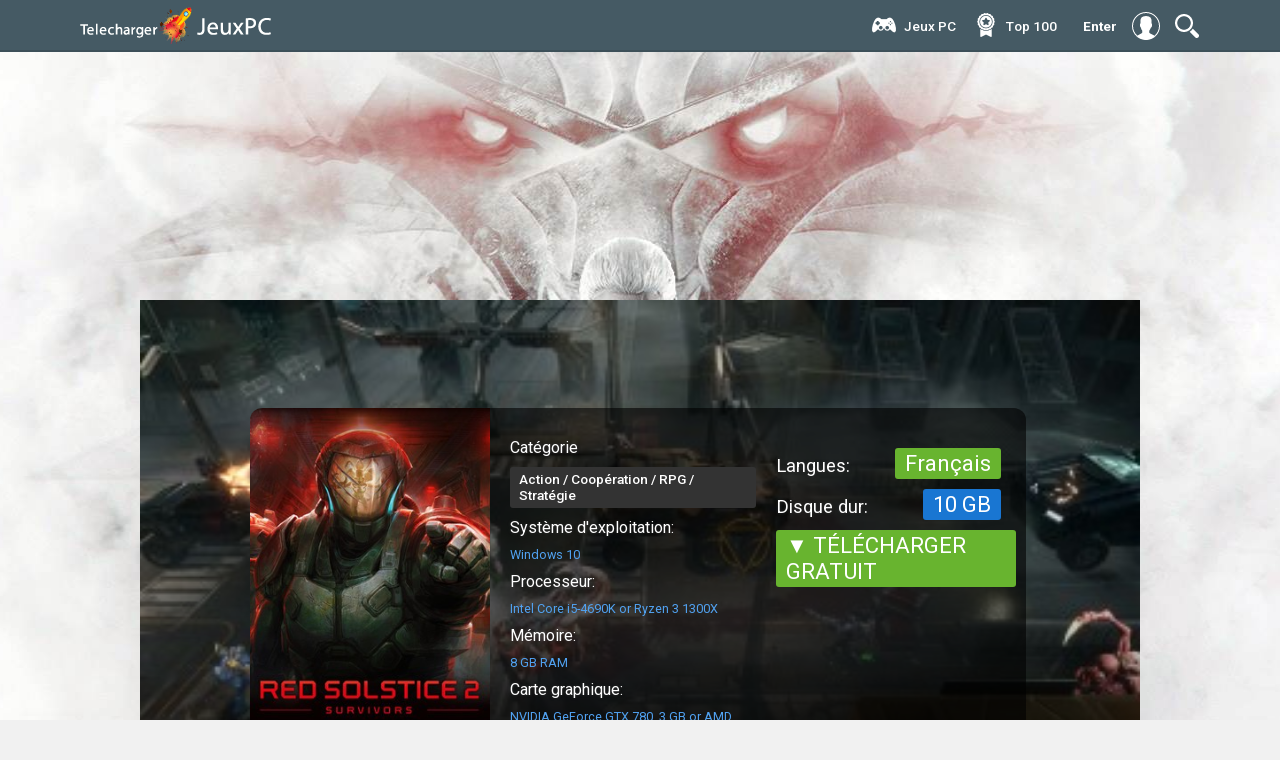

--- FILE ---
content_type: text/html; charset=utf-8
request_url: https://telechargerjeuxpc.co/5206-red-solstice-2-survivors.html
body_size: 9960
content:
<!DOCTYPE html>
<html>
<html lang="FR">
<head>
<meta charset="utf-8">
<title>Red Solstice 2: Survivors Télécharger Jeu PC Version Complète Gratuit</title>
<meta name="description" content="Jeu Red Solstice 2: Survivors Download Version complète PC Gratuitement sur Torrent. Télécharger Red Solstice 2: Survivors jeux vidéo pure PC (Crack) gratuit en français fiable et rapide.">
<meta name="keywords" content="Red Solstice 2: Survivors Download, Red Solstice 2: Survivors télécharger, Jeu Red Solstice 2: Survivors Télécharger PC">
<meta name="generator" content="DataLife Engine (http://dle-news.ru)">
<meta property="og:site_name" content="Télécharger  jeux PC Crack gratuit en Français.  Téléchargement  jeu vidéo PC 2025">
<meta property="og:type" content="article">
<meta property="og:title" content="Red Solstice 2: Survivors">
<meta property="og:url" content="https://telechargerjeuxpc.co/5206-red-solstice-2-survivors.html">
<meta property="og:image" content="https://jeuxpc.cloud/uploads/posts/2022-02/1644325097_jeu-steam-red-solstice-2-survivors-cover.jpg">
<meta property="og:description" content="Élaborez une stratégie et prenez part à de vraies missions de combat en temps réel dans cette suite au jeu à succès Red Solstice !Bienvenue, exécuteur !Nous sommes en 117 après Terre et une mission très importante vous a été confiée. Vous avez été éveillé pour diriger la Cellule, une unité secrète">
<link rel="search" type="application/opensearchdescription+xml" href="https://telechargerjeuxpc.co/index.php?do=opensearch" title="Télécharger  jeux PC Crack gratuit en Français.  Téléchargement  jeu vidéo PC 2025">
<link rel="canonical" href="https://telechargerjeuxpc.co/5206-red-solstice-2-survivors.html">
<link rel="alternate" type="application/rss+xml" title="Télécharger  jeux PC Crack gratuit en Français.  Téléchargement  jeu vidéo PC 2025" href="https://telechargerjeuxpc.co/rss.xml">
<link href="/engine/editor/jscripts/froala/fonts/font-awesome.css?v=e2537" rel="stylesheet" type="text/css">
<link href="/engine/editor/jscripts/froala/css/editor.css?v=e2537" rel="stylesheet" type="text/css">
<link href="/engine/editor/css/default.css?v=e2537" rel="stylesheet" type="text/css">
<script src="/engine/classes/js/jquery.js?v=e2537"></script>
<script src="/engine/classes/js/jqueryui.js?v=e2537" defer></script>
<script src="/engine/classes/js/dle_js.js?v=e2537" defer></script>
<script src="/engine/classes/highslide/highslide.js?v=e2537" defer></script>
<script src="/engine/classes/masha/masha.js?v=e2537" defer></script>
<script src="/engine/skins/codemirror/js/code.js?v=e2537" defer></script>
<script src="/engine/editor/jscripts/froala/editor.js?v=e2537" defer></script>
<script src="/engine/editor/jscripts/froala/languages/en.js?v=e2537" defer></script>
<meta name="HandheldFriendly" content="true">
<meta name="format-detection" content="telephone=no">
<meta name="viewport" content="user-scalable=no, initial-scale=1.0, maximum-scale=1.0, width=device-width"> 
<meta name="apple-mobile-web-app-capable" content="yes">
<meta name="apple-mobile-web-app-status-bar-style" content="default">
<link rel="shortcut icon" href="/templates/telechargerjeuxpc/images/favicon.png">
<link href="/templates/telechargerjeuxpc/css/engine.css" type="text/css" rel="stylesheet">
<link href="/templates/telechargerjeuxpc/css/styles.css" type="text/css" rel="stylesheet">
    
    <meta name="google-site-verification" content="S1tUDIGXhdt53VWrHMQE0qz5-1ldm5S67Tim6MmvU4E" />
    <meta name="msvalidate.01" content="D3F542DC9FA5AB5E194AF03F857B7054" />
</head>
<body class="padding_background_body_position">
<script>
<!--
var dle_root       = '/';
var dle_admin      = '';
var dle_login_hash = 'caac7308f1b9b0cf10fb9638bf95591c3fdbad23';
var dle_group      = 5;
var dle_skin       = 'telechargerjeuxpc';
var dle_wysiwyg    = '1';
var quick_wysiwyg  = '1';
var dle_min_search = '4';
var dle_act_lang   = ["Yes", "No", "Enter", "Cancel", "Save", "Delete", "Loading. Please, wait..."];
var menu_short     = 'Quick edit';
var menu_full      = 'Full edit';
var menu_profile   = 'View profile';
var menu_send      = 'Send message';
var menu_uedit     = 'Admin Center';
var dle_info       = 'Information';
var dle_confirm    = 'Confirm';
var dle_prompt     = 'Enter the information';
var dle_req_field  = 'Please fill in all the required fields';
var dle_del_agree  = 'Are you sure you want to delete it? This action cannot be undone';
var dle_spam_agree = 'Are you sure you want to mark the user as a spammer? This will remove all his comments';
var dle_c_title    = 'Send a complaint';
var dle_complaint  = 'Enter the text of your complaint to the Administration:';
var dle_mail       = 'Your e-mail:';
var dle_big_text   = 'Highlighted section of text is too large.';
var dle_orfo_title = 'Enter a comment to the detected error on the page for Administration ';
var dle_p_send     = 'Send';
var dle_p_send_ok  = 'Notification has been sent successfully ';
var dle_save_ok    = 'Changes are saved successfully. Refresh the page?';
var dle_reply_title= 'Reply to the comment';
var dle_tree_comm  = '0';
var dle_del_news   = 'Delete article';
var dle_sub_agree  = 'Do you really want to subscribe to this article’s comments?';
var dle_captcha_type  = '0';
var DLEPlayerLang     = {prev: 'Previous',next: 'Next',play: 'Play',pause: 'Pause',mute: 'Mute', unmute: 'Unmute', settings: 'Settings', enterFullscreen: 'Enable full screen mode', exitFullscreen: 'Disable full screen mode', speed: 'Speed', normal: 'Normal', quality: 'Quality', pip: 'PiP mode'};
var allow_dle_delete_news   = false;
var dle_search_delay   = false;
var dle_search_value   = '';
jQuery(function($){
	
      $('#comments').froalaEditor({
        dle_root: dle_root,
        dle_upload_area : "comments",
        dle_upload_user : "",
        dle_upload_news : "0",
        width: '100%',
        height: '220',
        language: 'en',

		htmlAllowedTags: ['div', 'span', 'p', 'br', 'strong', 'em', 'ul', 'li', 'ol', 'b', 'u', 'i', 's', 'a', 'img'],
		htmlAllowedAttrs: ['class', 'href', 'alt', 'src', 'style', 'target'],
		pastePlain: true,
        imagePaste: false,
        listAdvancedTypes: false,
        imageUpload: false,
		videoInsertButtons: ['videoBack', '|', 'videoByURL'],
		
        toolbarButtonsXS: ['bold', 'italic', 'underline', 'strikeThrough', '|', 'align', 'formatOL', 'formatUL', '|', 'insertLink', 'dleleech', 'emoticons', '|', 'dlehide', 'dlequote', 'dlespoiler'],

        toolbarButtonsSM: ['bold', 'italic', 'underline', 'strikeThrough', '|', 'align', 'formatOL', 'formatUL', '|', 'insertLink', 'dleleech', 'emoticons', '|', 'dlehide', 'dlequote', 'dlespoiler'],

        toolbarButtonsMD: ['bold', 'italic', 'underline', 'strikeThrough', '|', 'align', 'formatOL', 'formatUL', '|', 'insertLink', 'dleleech', 'emoticons', '|', 'dlehide', 'dlequote', 'dlespoiler'],

        toolbarButtons: ['bold', 'italic', 'underline', 'strikeThrough', '|', 'align', 'formatOL', 'formatUL', '|', 'insertLink', 'dleleech', 'emoticons', '|', 'dlehide', 'dlequote', 'dlespoiler']

      }).on('froalaEditor.image.inserted froalaEditor.image.replaced', function (e, editor, $img, response) {

			if( response ) {
			
			    response = JSON.parse(response);
			  
			    $img.removeAttr("data-returnbox").removeAttr("data-success").removeAttr("data-xfvalue").removeAttr("data-flink");

				if(response.flink) {
				  if($img.parent().hasClass("highslide")) {
		
					$img.parent().attr('href', response.flink);
		
				  } else {
		
					$img.wrap( '<a href="'+response.flink+'" class="highslide"></a>' );
					
				  }
				}
			  
			}
			
		});

$('#dle-comments-form').submit(function() {
	doAddComments();
	return false;
});
FastSearch();

hs.graphicsDir = '/engine/classes/highslide/graphics/';
hs.wrapperClassName = 'rounded-white';
hs.outlineType = 'rounded-white';
hs.numberOfImagesToPreload = 0;
hs.captionEval = 'this.thumb.alt';
hs.showCredits = false;
hs.align = 'center';
hs.transitions = ['expand', 'crossfade'];

hs.lang = { loadingText : 'Loading...', playTitle : 'Watch slideshow (space) ', pauseTitle:'Pause', previousTitle : 'Previous image', nextTitle :'Next Image',moveTitle :'Move', closeTitle :'Close (Esc)',fullExpandTitle:'Enlarge to full size',restoreTitle:'Click to close image. Click and hold to move.',focusTitle:'Focus',loadingTitle:'Click to cancel'
};
hs.slideshowGroup='fullnews'; hs.addSlideshow({slideshowGroup: 'fullnews', interval: 4000, repeat: false, useControls: true, fixedControls: 'fit', overlayOptions: { opacity: .75, position: 'bottom center', hideOnMouseOut: true } });

});
//-->
</script>
<div class="container-fixed">
<div class="container-header-big">
<div class="container-content-head">
<div class="container-rite">
<header>
<a href="/" class="logotype"><img src="/templates/telechargerjeuxpc/images/logos3.png" alt="telechargerjeuxpc.co"></a>
<a href="/" class="logotype-mobile"><img src="/templates/telechargerjeuxpc/images/mobilelogos.png" alt="telechargerjeuxpc.co"></a>
<div class="righttoch">
<div class="navis">
<img src="/templates/telechargerjeuxpc/icons/magnifier-tool.svg" class="menu_head" alt="telechargerjeuxpc.co" />
<ul class="menu_body">

<div class="line-search">
  <div class="search-wrap">
                    <form id="quicksearch" method="post">
                        <input type="hidden" name="do" value="search" />
                        <input type="hidden" name="subaction" value="search" />
                        <div class="search-box">
                             <input id="story" name="story" placeholder="CHERCHER" type="text" />
                            <button type="submit" title="CHERCHER"></button>
                        </div>
                    </form>
                </div>
</div>
</ul>
</div>
</div>
<div class="dark"></div>



<div class="autnav-1">
<a href="#" class="login-button witcfa"><span style="font-weight: 700;">Enter</span><div class="icons-nav" style="border: none;"><img src="/templates/telechargerjeuxpc/icons/user.svg" style="border-radius: 0px;"></div></a>
<div class="login-block">
	<form method="post" action="" style="padding: 0;margin: 0;">
		<div class="login-ava" style="display:none;">
			<img src="/templates/telechargerjeuxpc/dleimages/noavatar.png" alt="" />
		</div>
		<div class="name-as"><img src="/templates/telechargerjeuxpc/images/logos3.png"></div>
		<div class="block-ask">
	
		<div class="sociallogin">
			
		</div>
		</div>
		<div class="left-avtors">
		
		<div class="nameemail">login:
		<div class="login-line">
			<input name="login_name" type="text" class="login-input-text" title="Login" />
		</div>
		</div>
		
		<div class="nameemail">password:</div>
		<div class="login-line">
			<input name="login_password" type="password" class="login-input-text" title="pass" />
		</div>
		<input onclick="submit();" type="submit" class="enter" value="Enter" /><input name="login" type="hidden" id="login" value="submit" />
		</div>
		<div class="rightlogis">
	
		
		<div class="login-link">
			
			
			
		</div>
		
	</form>
	</div>
	
	<div style="clear: both;"></div>
	<div class="window_close" style="top: 5%;"> </div>
</div>
</div>


<div class="nav-block">
<div class="mainWrap">
    <a id="touch-menu" class="mobile-menu" href="#">
    <div class="nav-bottoms"><img src="/templates/telechargerjeuxpc/icons/navi.svg"></div></a>
    <nav class="navs">
      <ul class="menu">
  
          <li>
         <div class="icon-li-3"></div><a href="#">Jeux PC</a>
                <ul class="sub-menu">
            <li><a href="/autre/">Autre</a></li>
            <li><a href="/arcade/">Arcade</a></li>
            <li><a href="/action/"> Action</a></li>
              <li><a href="/aventure/"> Aventure</a></li>
              <li><a href="/beatem-all/"> Beat'em all</a></li>
                            <li><a href="/cartes-cadeau/">Cartes Cadeau</a></li>
              <li><a href="/coaching/"> Coaching</a></li>
                            <li><a href="/combat/">Combat</a></li>
              <li><a href="/cooperation/">Coopération</a></li>
                            <li><a href="/course/">Course</a></li>
              <li><a href="/fps/">FPS</a></li>
                            <li><a href="/gestion/">Gestion</a></li>
              <li><a href="/mmo/">MMO</a></li>
                            <li><a href="/multijoueur/"> Multijoueur</a></li>
              <li><a href="/plates-formes/">Plates-formes</a></li>
                            <li><a href="/rpg/"> RPG</a></li>
              <li><a href="/shootem-up/">Shoot'em up</a></li>
                            <li><a href="/simulation/"> Simulation</a></li>
              <li><a href="/sport/">Sport</a></li>
                            <li><a href="/strategie/"> Stratégie</a></li>
              <li><a href="/wargame/">Wargame</a></li>
                           
          </ul>
        </li>
       
           <li>
         <div class="icon-li-5"></div><a href="/top100.html">Тop 100</a>
        </li>

        
 
      </ul>
    </nav>
  </div><!--end mainWrap-->
</div>
</header>
</div>
</div>
</div>
</div>




<div class="container-content-fullstory">
<div class="obolox-full">

<div id='dle-content'><div class="fulsblockos">
<div class="bigimagefulls">

<div class="lois">
 
</div>
<div class="reityes"> </div>

<div class="leftfullock">

<div class="leftpoterf"><img src="https://jeuxpc.cloud/uploads/posts/2022-02/1644325097_jeu-steam-red-solstice-2-survivors-cover.jpg"  rel="nofollow" /></div><!-- это демо cтроки. Является постером изображения. -->
<div class="allinfonews">
<div class="ouuline"><b>Catégorie</b>
<a class="tily">Action / Coopération / RPG / Stratégie</a><!-- это демо cтроки. создать 3 поля которые будут ипользоваться везде. Являются платформами и выводом по всему шаблону наименование данного поля. -->
</div>
<div class="ouuline"><b>Système d'exploitation:</b>
<a class="millys millysx">Windows 10</a><!-- это демо cтроки. -->
</div>
<div class="ouuline"><b>Processeur:</b>
<a class="millys millysx">Intel Core i5-4690K or Ryzen 3 1300X</a><!-- это демо cтроки. -->
</div>
<div class="ouuline"><b>Mémoire:</b>
<a class="millys millysx">8 GB RAM</a><!-- это демо cтроки. -->
</div>
<div class="ouuline"><b>Carte graphique:</b>
<a class="millys millysx">NVIDIA GeForce GTX 780, 3 GB or AMD Radeon R9 290X, 4 GB</a><!-- это демо cтроки. -->
</div>
</div>
<h1 class="titlefull">Red Solstice 2: Survivors</h1>

</div>
<div class="rightfullock">

<div class="barend">

<div class="alblocksnamer1">
<div class="name-pro"> <div class="minilini cust"></div></div>
<div class="nameizdar"><b>Langues:</b> <a>Français</a></div>

<div class="nameizdar"><b>Disque dur:</b> <a style="background: #1976D2;"> 10 GB</a></div><!-- это демо cтроки. Рейтинг издателей задаем через доп поля -->
</div>
    <br><br>
<div class="nameizdar"><a href="/jeuxpc.php" target="_blank"  rel="nofollow" > ▼ TÉLÉCHARGER GRATUIT</a></div>
</div>


</div>

<img src="https://jeuxpc.cloud/uploads/posts/2022-02/medium/1644325221_jeu-steam-red-solstice-2-survivors-wallpaper-1.jpg"  rel="nofollow" >
</div>

<div class="fuulnrews">

  
     <h2> Red Solstice 2: Survivors Télécharger Jeu PC </h2>
<b>Élaborez une stratégie et prenez part à de vraies missions de combat en temps réel dans cette suite au jeu à succès Red Solstice !</b><br><br><b>Bienvenue, exécuteur !</b><br><br>Nous sommes en 117 après Terre et une mission très importante vous a été confiée. Vous avez été éveillé pour diriger la Cellule, une unité secrète formée dans le but de contrer la menace représentée par l'invasion mutante STROL. Prenez le commandement de votre escouade, combattez les mutants et trouvez un remède au virus qui menace d'anéantir l'humanité.<br><br>Au travers d'une dimension stratégique approfondie et de missions de combat en temps réel, vous devrez prendre des décisions rapidement afin de survivre dans cet environnement hostile et de déterminer le destin de la planète. Choisissez votre mission, sélectionnez votre équipement, débarquez sur le champ de bataille et menez votre escouade à la victoire.<br><br>Jouable en solo ou en multijoueur avec jusqu'à sept amis, Red Solstice 2 : Survivors allie scènes d'action oppressantes et planification méticuleuse de stratégies pour créer un univers de science-fiction comparable à nul autre.<h2>CARACTÉRISTIQUES PRINCIPALES</h2><ul><li><b>Red Solstice 2: Survivors</b> se joue grâce aux commandes classiques de stratégie en temps réel. Ces commandes octroient plus de liberté et de contrôle. Elles permettent au joueur d'apprendre des actions proactives de planification, d'exécution et d'improvisation.</li><li><b>Stratégie de survie : </b>Red Solstice 2 : Survivors allie missions tactiques et survie permanente face au virus STROL. Explorez toute la planète lors d'une campagne qui s'étend au fil du temps avec un seul but : la survie de l'humanité.<ul><li><b>Étudiez des technologies : </b>Étudiez et améliorez de nouvelles technologies et utilisez-les au combat.</li><li><b>Champ de bataille tactique en temps réel :</b> Combattez en temps réel sur un champ de bataille ouvert, adaptez-vous et changez de plan selon vos besoins.<br><br></li><li><b>Missions de combat : </b>Déployez vos forces en solitaire ou avec d'autres joueurs lors de missions pour contenir l'infection de la biomasse. Gérez vos ressources, explorez une carte vaste et sécurisez des zones pour sauver l'humanité.<br><br></li><li><b>Trois types de missions : </b>Plus de 15 missions principales et plus de 20 missions secondaires, chacune d'un type différent (exploration, furtivité et survie).</li><li><b>Des classes uniques : </b>Choisissez entre 6 classes, chacune offrant une expérience de jeu différente : assaut, démolition, soutien renforcé, tireur d'élite, médecin et reconnaissance.<br><br></li><li><b>Coop 8 joueurs : </b>Rejoignez les campagnes et missions de combat des autres joueurs, ou laissez-les se joindre à vous. Jouez ensemble et œuvrez à la survie de la planète.</li><li><b>Des armes puissantes : </b>Engendrez une destruction massive, effacez des champs de bataille des cartes et décimez des colonies entières.<br><br></li><li><b>Infestation de biomasse : </b>Combattez cette menace grandissante qui modifie l'environnement et s'adapte à vos actions.</li></ul></li><li><i>« C'est comme se battre contre les Zerg dans StarCraft, mais de beaucoup plus près... »</i><br><b>Rock Paper Shotgun</b><br><br><i>« Autrement dit, Red Solstice 2 : Survivors semble reprendre les éléments de base d'opérations et de missions de jeux comme XCOM. »</i><br><b>WCCFTech</b> </li></ul>
   <h3> TRAILER DE GAMEPLAY - Red Solstice 2: Survivors</h3>
    <center>    <!--dle_media_begin:https://youtu.be/9wmgfdC0tQE?list=TLPQMDgwMjIwMjI8veaepHr8cw--><iframe width="356" height="200" src="https://www.youtube.com/embed/9wmgfdC0tQE?feature=oembed" frameborder="0" allow="accelerometer; autoplay; clipboard-write; encrypted-media; gyroscope; picture-in-picture" allowfullscreen></iframe><!--dle_media_end--></center>
    
    <h3> CAPTURES D'ÉCRAN - Red Solstice 2: Survivors</h3>
      <a class="highslide" href="https://jeuxpc.cloud/uploads/posts/2022-02/1644325221_jeu-steam-red-solstice-2-survivors-wallpaper-1.jpg" target="_blank"><img src="https://jeuxpc.cloud/uploads/posts/2022-02/medium/1644325221_jeu-steam-red-solstice-2-survivors-wallpaper-1.jpg" alt="" class="fr-dib"></a><br><a class="highslide" href="https://jeuxpc.cloud/uploads/posts/2022-02/1644325228_jeu-steam-red-solstice-2-survivors-wallpaper-2.jpg" target="_blank"><img src="https://jeuxpc.cloud/uploads/posts/2022-02/medium/1644325228_jeu-steam-red-solstice-2-survivors-wallpaper-2.jpg" alt="" class="fr-dib"></a><br><a class="highslide" href="https://jeuxpc.cloud/uploads/posts/2022-02/1644325232_jeu-steam-red-solstice-2-survivors-wallpaper-3.jpg" target="_blank"><img src="https://jeuxpc.cloud/uploads/posts/2022-02/medium/1644325232_jeu-steam-red-solstice-2-survivors-wallpaper-3.jpg" alt="" class="fr-dib"></a><br><a class="highslide" href="https://jeuxpc.cloud/uploads/posts/2022-02/1644325236_jeu-steam-red-solstice-2-survivors-wallpaper-4.jpg" target="_blank"><img src="https://jeuxpc.cloud/uploads/posts/2022-02/medium/1644325236_jeu-steam-red-solstice-2-survivors-wallpaper-4.jpg" alt="" class="fr-dib"></a><br><a class="highslide" href="https://jeuxpc.cloud/uploads/posts/2022-02/1644325218_jeu-steam-red-solstice-2-survivors-wallpaper-5.jpg" target="_blank"><img src="https://jeuxpc.cloud/uploads/posts/2022-02/medium/1644325218_jeu-steam-red-solstice-2-survivors-wallpaper-5.jpg" alt="" class="fr-dib"></a><br> 

    	<h2>Configuration minimale*</h2><ul><li><b>OS:</b> Windows 7</li><li><b>Processor:</b> Intel Core i5-2300 or AMD FX-4350</li><li><b>Memory:</b> 6 GB RAM</li><li><b>Graphics:</b> NVIDIA GeForce GTS 450, 1 GB or AMD Radeon HD 5750, 1 GB</li><li><b>Network:</b> Broadband Internet connection</li><li><b>Storage:</b> 10 GB available space</li><li><b>Sound Card:</b> Any</li></ul><br><h2>Configuration recommandée*</h2><ul><li><b>OS:</b> Windows 10</li><li><b>Processor:</b> Intel Core i5-4690K or Ryzen 3 1300X</li><li><b>Memory:</b> 8 GB RAM</li><li><b>Graphics:</b> NVIDIA GeForce GTX 780, 3 GB or AMD Radeon R9 290X, 4 GB</li><li><b>Network:</b> Broadband Internet connection</li><li><b>Storage:</b> 10 GB available space</li><li><b>Sound Card:</b> Any</li></ul><br><br>
    
      <center>  <div class="nameizdar"><a href="/jeuxpc.php" target="_blank"  rel="nofollow" > ▼ TÉLÉCHARGER Red Solstice 2: Survivors GRATUIT</a></div></center>
    
<div class="upnews">
<a class="cenzo oxle"><img src="/templates/telechargerjeuxpc/icons/share.svg" alt=""> <b>Partage avec tes amis:</b>

<script type="text/javascript" src="//yastatic.net/es5-shims/0.0.2/es5-shims.min.js" charset="utf-8"></script>
<script type="text/javascript" src="//yastatic.net/share2/share.js" charset="utf-8"></script>
<div class="ya-share2" data-services="vkontakte,facebook,odnoklassniki,moimir,gplus,twitter,blogger,evernote,viber,whatsapp"></div><!-- это демо cтроки. Яндекс поделиться -->
</a>

</div>
<div class="fullin">



</div>
<div id="dle-ajax-comments"></div>
<form  method="post" name="dle-comments-form" id="dle-comments-form" >
		<input type="hidden" name="subaction" value="addcomment">
		<input type="hidden" name="post_id" id="post_id" value="5206"><input type="hidden" name="user_hash" value="caac7308f1b9b0cf10fb9638bf95591c3fdbad23"></form></div>

<div class="lasreload">
<div class="block-materials">
<div class="metamenep"> <img src="/templates/telechargerjeuxpc/icons/books.svg"><a>Jeux similaires :</a></div>
<div class="block-interest minolox">
<div class="imagon">
<div class="hover-box">

<div class="categoryses" style="margin-top: 12px !important;">Simulation  / Sport</div>
    <div class="titleleis" style="margin-top: 30px;"><a href="https://telechargerjeuxpc.co/181590-ea-sports-fc-24.html" title="EA Sports FC 24">EA Sports FC 24</a></div>



</div>

<img src="/templates/telechargerjeuxpc/images/spacer.png" style="background:url(https://jeuxpc.cloud/uploads/posts/2023-10/medium/1696783387_1.jpg) no-repeat; background-position: center; background-size:cover;-webkit-background-size:cover; -o-background-size:cover;moz-background-size:cover;" alt=""></div>

</div><div class="block-interest minolox">
<div class="imagon">
<div class="hover-box">

<div class="categoryses" style="margin-top: 12px !important;">Simulation   / Sport</div>
    <div class="titleleis" style="margin-top: 30px;"><a href="https://telechargerjeuxpc.co/181796-fifa-23.html" title="FIFA 23">FIFA 23</a></div>



</div>

<img src="/templates/telechargerjeuxpc/images/spacer.png" style="background:url(https://jeuxpc.cloud/uploads/posts/2023-10/medium/1697478775_1.jpg) no-repeat; background-position: center; background-size:cover;-webkit-background-size:cover; -o-background-size:cover;moz-background-size:cover;" alt=""></div>

</div><div class="block-interest minolox">
<div class="imagon">
<div class="hover-box">

<div class="categoryses" style="margin-top: 12px !important;">Aventure    / RPG    / Simulation</div>
    <div class="titleleis" style="margin-top: 30px;"><a href="https://telechargerjeuxpc.co/181865-travellers-rest.html" title="Travellers Rest">Travellers Rest</a></div>



</div>

<img src="/templates/telechargerjeuxpc/images/spacer.png" style="background:url(https://jeuxpc.cloud/uploads/posts/2023-10/medium/1697832914_1.jpg) no-repeat; background-position: center; background-size:cover;-webkit-background-size:cover; -o-background-size:cover;moz-background-size:cover;" alt=""></div>

</div><div class="block-interest minolox">
<div class="imagon">
<div class="hover-box">

<div class="categoryses" style="margin-top: 12px !important;">Aventure     / RPG     / Stratégie</div>
    <div class="titleleis" style="margin-top: 30px;"><a href="https://telechargerjeuxpc.co/181864-pathfinder-wrath-of-the-righteous-enhanced-edition.html" title="Pathfinder: Wrath of the Righteous Enhanced Edition">Pathfinder: Wrath of the Righteous Enhanced Edition</a></div>



</div>

<img src="/templates/telechargerjeuxpc/images/spacer.png" style="background:url(https://jeuxpc.cloud/uploads/posts/2023-10/medium/1697832202_1.jpg) no-repeat; background-position: center; background-size:cover;-webkit-background-size:cover; -o-background-size:cover;moz-background-size:cover;" alt=""></div>

</div>
</div>
<div class="ghid-blocks">
<div class="gboxx">
<div class="metamenep" style="padding-left: 5px;border-bottom: 1px solid #374951;"> <img src="/templates/telechargerjeuxpc/icons/thermometer.svg"><a>Jeux chauds </a></div>
<div class="nbie">
<div class="nbie-img"><img src="/templates/telechargerjeuxpc/images/spacer.png" style="background:url(https://jeuxpc.cloud/uploads/posts/2023-10/medium/1696783387_1.jpg) no-repeat; background-position: center; background-size:cover;-webkit-background-size:cover; -o-background-size:cover;moz-background-size:cover;" alt=""></div>
<div class="titeo"><a href="https://telechargerjeuxpc.co/181590-ea-sports-fc-24.html">EA Sports FC 24</a></div>

</div><div class="nbie">
<div class="nbie-img"><img src="/templates/telechargerjeuxpc/images/spacer.png" style="background:url(https://jeuxpc.cloud/uploads/posts/2023-10/medium/1697478775_1.jpg) no-repeat; background-position: center; background-size:cover;-webkit-background-size:cover; -o-background-size:cover;moz-background-size:cover;" alt=""></div>
<div class="titeo"><a href="https://telechargerjeuxpc.co/181796-fifa-23.html">FIFA 23</a></div>

</div><div class="nbie">
<div class="nbie-img"><img src="/templates/telechargerjeuxpc/images/spacer.png" style="background:url(https://jeuxpc.cloud/uploads/posts/2023-10/medium/1697832914_1.jpg) no-repeat; background-position: center; background-size:cover;-webkit-background-size:cover; -o-background-size:cover;moz-background-size:cover;" alt=""></div>
<div class="titeo"><a href="https://telechargerjeuxpc.co/181865-travellers-rest.html">Travellers Rest</a></div>

</div><div class="nbie">
<div class="nbie-img"><img src="/templates/telechargerjeuxpc/images/spacer.png" style="background:url(https://jeuxpc.cloud/uploads/posts/2023-10/medium/1697832202_1.jpg) no-repeat; background-position: center; background-size:cover;-webkit-background-size:cover; -o-background-size:cover;moz-background-size:cover;" alt=""></div>
<div class="titeo"><a href="https://telechargerjeuxpc.co/181864-pathfinder-wrath-of-the-righteous-enhanced-edition.html">Pathfinder: Wrath of the Righteous Enhanced Edition</a></div>

</div><div class="nbie">
<div class="nbie-img"><img src="/templates/telechargerjeuxpc/images/spacer.png" style="background:url(https://jeuxpc.cloud/uploads/posts/2023-10/medium/1697832001_1.jpg) no-repeat; background-position: center; background-size:cover;-webkit-background-size:cover; -o-background-size:cover;moz-background-size:cover;" alt=""></div>
<div class="titeo"><a href="https://telechargerjeuxpc.co/181863-mx-vs-atv-legends.html">MX vs ATV Legends</a></div>

</div><div class="nbie">
<div class="nbie-img"><img src="/templates/telechargerjeuxpc/images/spacer.png" style="background:url(https://jeuxpc.cloud/uploads/posts/2023-10/medium/1697831481_1.jpg) no-repeat; background-position: center; background-size:cover;-webkit-background-size:cover; -o-background-size:cover;moz-background-size:cover;" alt=""></div>
<div class="titeo"><a href="https://telechargerjeuxpc.co/181862-way-of-the-hunter.html">Way of the Hunter</a></div>

</div><div class="nbie">
<div class="nbie-img"><img src="/templates/telechargerjeuxpc/images/spacer.png" style="background:url(https://jeuxpc.cloud/uploads/posts/2023-10/medium/1697831268_1.jpg) no-repeat; background-position: center; background-size:cover;-webkit-background-size:cover; -o-background-size:cover;moz-background-size:cover;" alt=""></div>
<div class="titeo"><a href="https://telechargerjeuxpc.co/181861-thief-simulator.html">Thief Simulator</a></div>

</div><div class="nbie">
<div class="nbie-img"><img src="/templates/telechargerjeuxpc/images/spacer.png" style="background:url(https://jeuxpc.cloud/uploads/posts/2023-10/medium/1697751074_1.jpg) no-repeat; background-position: center; background-size:cover;-webkit-background-size:cover; -o-background-size:cover;moz-background-size:cover;" alt=""></div>
<div class="titeo"><a href="https://telechargerjeuxpc.co/181860-darksiders-iii-deluxe-edition.html">Darksiders III Deluxe Edition</a></div>

</div><div class="nbie">
<div class="nbie-img"><img src="/templates/telechargerjeuxpc/images/spacer.png" style="background:url(https://jeuxpc.cloud/uploads/posts/2023-10/medium/1697750796_1.jpg) no-repeat; background-position: center; background-size:cover;-webkit-background-size:cover; -o-background-size:cover;moz-background-size:cover;" alt=""></div>
<div class="titeo"><a href="https://telechargerjeuxpc.co/181859-marvels-guardians-of-the-galaxy.html">Marvel&#039;s Guardians of the Galaxy</a></div>

</div>
</div>
</div>
<div class="ghid-blocks">
<div class="gboxx">
<div class="metamenep" style="padding-left: 5px;border-bottom: 1px solid #374951;"> <img src="/templates/telechargerjeuxpc/icons/webcam.svg"><a>Jeux frais </a></div>
<a href="https://telechargerjeuxpc.co/181590-ea-sports-fc-24.html" class="bigvis">
<div class="aosvis">
<div class="play-circle"><img src="/templates/telechargerjeuxpc/icons/play-circle.svg"  rel="nofollow"></div>

<img src="/templates/telechargerjeuxpc/images/spacer.png" style="background:url(https://jeuxpc.cloud/uploads/posts/2023-10/medium/1696783387_1.jpg) no-repeat; background-position: center; background-size:cover;-webkit-background-size:cover; -o-background-size:cover;moz-background-size:cover;" alt=""></div>
<div class="titlesvideo">EA Sports FC 24</div>


</a><a href="https://telechargerjeuxpc.co/181796-fifa-23.html" class="bigvis">
<div class="aosvis">
<div class="play-circle"><img src="/templates/telechargerjeuxpc/icons/play-circle.svg"  rel="nofollow"></div>

<img src="/templates/telechargerjeuxpc/images/spacer.png" style="background:url(https://jeuxpc.cloud/uploads/posts/2023-10/medium/1697478775_1.jpg) no-repeat; background-position: center; background-size:cover;-webkit-background-size:cover; -o-background-size:cover;moz-background-size:cover;" alt=""></div>
<div class="titlesvideo">FIFA 23</div>


</a>
<div class="nbie">
<div class="nbie-img"><img src="/templates/telechargerjeuxpc/images/spacer.png" style="background:url(https://jeuxpc.cloud/uploads/posts/2023-10/medium/1696783387_1.jpg) no-repeat; background-position: center; background-size:cover;-webkit-background-size:cover; -o-background-size:cover;moz-background-size:cover;" alt=""></div>
<div class="titeo"><a href="https://telechargerjeuxpc.co/181590-ea-sports-fc-24.html">EA Sports FC 24</a></div>

</div><div class="nbie">
<div class="nbie-img"><img src="/templates/telechargerjeuxpc/images/spacer.png" style="background:url(https://jeuxpc.cloud/uploads/posts/2023-10/medium/1697478775_1.jpg) no-repeat; background-position: center; background-size:cover;-webkit-background-size:cover; -o-background-size:cover;moz-background-size:cover;" alt=""></div>
<div class="titeo"><a href="https://telechargerjeuxpc.co/181796-fifa-23.html">FIFA 23</a></div>

</div>
</div>
</div>

<footer style="margin-left: -10px;width: 102%;">
<div class="podross">
<div class="footslogs footslogs-full">
<div class="logo-foot"><img src="/templates/telechargerjeuxpc/images/logos3.png" alt="telechargerjeuxpc.co"></div>
<div style="float: left;width: 100%; padding: 0px;">
<script type="text/javascript" src="//yastatic.net/es5-shims/0.0.2/es5-shims.min.js" charset="utf-8"></script>
<script type="text/javascript" src="//yastatic.net/share2/share.js" charset="utf-8"></script>
<div class="ya-share2" data-services="vkontakte,facebook,odnoklassniki,moimir,gplus,twitter,whatsapp"></div>
</div>
</div>
<b class="herls">
   
    Télécharger tous les jeux PC (Crack) gratuitement ! Venez sur notre site télécharger facilement et en sécurité tous les jeux qui vous intéressent. Nous sommes actuellement le meilleur site avec des jeux gratuits à télécharger. Téléchargez le jeu en version complète sur votre PC.</b>
</div>
<div class="block-cotnes">
<div class="alltimenow">© 2025 "telechargerjeuxpc.co". Télécharger gratuit jeux PC.</div>

</div>
</footer>
</div>
</div>

  <script type="text/javascript">
$(document).ready(function () {
  $("ul.menu_body li:even").addClass("alt");
    $('img.menu_head').click(function () {
  $('ul.menu_body').slideToggle('medium');
    });
  $('ul.menu_body li a').mouseover(function () {
  $(this).animate({ }, 50 );
    });
  $('ul.menu_body li a').mouseout(function () {
  $(this).animate({  }, 50 );
    });
});
</script>
<script language="JavaScript" type="text/javascript">
$(function() {
 $.fn.scrollToTop = function() {
  $(this).hide().removeAttr("href");
  if ($(window).scrollTop() >= "250") $(this).fadeIn("slow")
  var scrollDiv = $(this);
  $(window).scroll(function() {
   if ($(window).scrollTop() <= "250") $(scrollDiv).fadeOut("slow")
   else $(scrollDiv).fadeIn("slow")
  });
  $(this).click(function() {
   $("html, body").animate({scrollTop: 0}, "slow")
  })
 }
});
 
$(function() {
 $("#Go_Top").scrollToTop();
});
</script>
<script type="text/javascript">
    $(document).ready(function () {
        $('#horizontalTab').easyResponsiveTabs({
            type: 'default', //Types: default, vertical, accordion           
            width: 'auto', //auto or any width like 600px
            fit: true,   // 100% fit in a container
            closed: 'accordion', // Start closed if in accordion view
            activate: function(event) { // Callback function if tab is switched
                var $tab = $(this);
                var $info = $('#tabInfo');
                var $name = $('span', $info);
                $name.text($tab.text());
                $info.show();
            }
        });
        $('#verticalTab').easyResponsiveTabs({
            type: 'vertical',
            width: 'auto',
            fit: true
        });
    });
</script>
<script type="text/javascript" src="/templates/telechargerjeuxpc/js/menu.js"></script>
<script src="/templates/telechargerjeuxpc/js/active.js"></script>
  <script defer src="/templates/telechargerjeuxpc/js/jquery.flexslider.js"></script>
  <script type="text/javascript" src="/templates/telechargerjeuxpc/js/easyResponsiveTabs.js"></script>

 <script type="text/javascript">
// Can also be used with $(document).ready()
$(window).load(function() {
  $('.flexslider').flexslider({
    animation: "slide",
    controlNav: "thumbnails"
  });
});
</script>
<script type="text/javascript">
$(function(){
SyntaxHighlighter.all();
});
$(window).load(function(){
$('.flexslider').flexslider({
animation: "slide",
start: function(slider){
$('body').removeClass('loading');
}
});
});
</script>

<a href="#" id='Go_Top'><img alt="up" src="/templates/telechargerjeuxpc/icons/uus.svg"></a>
    
    <!-- Yandex.Metrika counter -->
<script type="text/javascript" >
   (function(m,e,t,r,i,k,a){m[i]=m[i]||function(){(m[i].a=m[i].a||[]).push(arguments)};
   m[i].l=1*new Date();k=e.createElement(t),a=e.getElementsByTagName(t)[0],k.async=1,k.src=r,a.parentNode.insertBefore(k,a)})
   (window, document, "script", "https://mc.yandex.ru/metrika/tag.js", "ym");

   ym(73543993, "init", {
        clickmap:true,
        trackLinks:true,
        accurateTrackBounce:true
   });
</script>
<noscript><div><img src="https://mc.yandex.ru/watch/73543993" style="position:absolute; left:-9999px;" alt="" /></div></noscript>
<!-- /Yandex.Metrika counter -->
    
<script defer src="https://static.cloudflareinsights.com/beacon.min.js/vcd15cbe7772f49c399c6a5babf22c1241717689176015" integrity="sha512-ZpsOmlRQV6y907TI0dKBHq9Md29nnaEIPlkf84rnaERnq6zvWvPUqr2ft8M1aS28oN72PdrCzSjY4U6VaAw1EQ==" data-cf-beacon='{"version":"2024.11.0","token":"d9d2da0926d04bc2a266b29301849e9a","r":1,"server_timing":{"name":{"cfCacheStatus":true,"cfEdge":true,"cfExtPri":true,"cfL4":true,"cfOrigin":true,"cfSpeedBrain":true},"location_startswith":null}}' crossorigin="anonymous"></script>
</body>
</html>
<!-- DataLife Engine Copyright SoftNews Media Group (http://dle-news.ru) -->


--- FILE ---
content_type: text/css
request_url: https://telechargerjeuxpc.co/templates/telechargerjeuxpc/css/styles.css
body_size: 19964
content:
@import url(https://fonts.googleapis.com/css?family=Roboto:400,300,500,700&subset=latin,cyrillic);

html, html a { -webkit-font-smoothing: antialiased; }
/* Настройка основной типографии */
body, select, input, textarea, button {
font-family: 'Roboto', sans-serif;
margin: 0;
padding: 0;
outline: none;
}
body {
overflow-x:hidden;
background: url(../images/bannes1.jpg) top center no-repeat #f1f1f1 !important;
}
.padding_background_body_position {
 background-position: 52% 36px !important;  
}
*, *::after, *::before {
  -webkit-box-sizing: border-box;
  -moz-box-sizing: border-box;
  box-sizing: border-box;
}
::-webkit-scrollbar{
width: 8px;
height: 4px;
}
::-webkit-scrollbar-track-piece
{
background-color: #f8f8f8;
}
::-webkit-scrollbar-thumb:vertical
{
height: 4px;
background-color: #2d3e50;
}
::-webkit-scrollbar-thumb:horizontal
{
width: 8px;
background-color: #5f9e3d;
}
a { 
outline: none;
color: #06a1ea;
text-decoration: none;
}
a:hover {  }
/* Заголовки H1-6 */
h1,h2,h3,h4,h5,.h1,.h2,.h3,.h4,.h5 {
	margin: 0.3em 0 0.3em 0;
	letter-spacing: -0.01em;
	line-height: 1.35em;
  color: #222;
	font-weight: bold;
	text-rendering: optimizeLegibility;
}
	h1, .h1 { font-size: 2em; }
	h2, .h2 { font-size: 1.9em; }
	h3, .h3 { font-size: 1.6em; }
	h4, .h4 { font-size: 1.5em; }
	h5, .h5 { font-size: 1.2em; }
	/* Частые стили */
	.strike { text-decoration: line-through; }
	.nobr { white-space: nowrap; }
	.hide { display: none; }
	.title_hide { left: -9999px; position: absolute; top: -9999px; overflow: hidden; width: 0; height: 0; }
	.uline { text-decoration: underline; }
	.strike { text-decoration: line-through; }
	.ultrabold { font-weight: 500; text-transform: uppercase; }
  .ultrabold4 {font-weight: 400;text-transform: uppercase;}
	.justify { text-align: justify; }
	.center { text-align: center; }
	.left { float: left; }
	.right { float: right; }
	fieldset { border: 1px solid #ededed;  margin-bottom: 1.5em; }
	fieldset legend { color: #555;font-weight: 300; }
	.grey { color: #94999e; }
	.grey a { color: inherit; }
	.grey a:hover, a.grey:hover { color: #444; }
.feedback{float: left;width: 100%;overflow: hidden;}
	sup { vertical-align: super; font-size: smaller; } 
	.over { display: inline-block; vertical-align: middle; max-width: 100%; white-space: nowrap; text-overflow: ellipsis; overflow: hidden; }
	a .over { cursor: pointer; }
	.cover {
		background-position: 50% 50%;
		background-repeat: no-repeat;
		-webkit-background-size: cover;
		background-size: cover;
	}
/* Настройка других элементов */
ul { padding-left: 25px; list-style: disc outside; }
ol { padding-left: 0px; list-style: none; }
p,dl,dd,pre,ul,ol,blockquote,table,fieldset { margin-bottom: 1.5em; }
	strong, b { font-weight: bold }
	em, cite, i { font-style: italic }
	caption { text-align: left }
	th, td { vertical-align: middle }
	small, .small { font-size: .9em; }
	hr { height: 0; border: 0; border-top: 2px solid #e3e4e6; -moz-box-sizing: content-box; box-sizing: content-box; margin: 20px 0; }
.clr { clear: both }
.clrfix:after { clear: both; content: ""; display: table; }
.container-content-fullstory {
max-width: 1000px;
margin:0 auto;
background: #fff;
}
.container-content {
max-width: 1120px;
margin:0 auto;
background: #fff;
}
.container-content-head {
max-width: 1120px;
margin:0 auto;
top: 0px;
background: #212737;
}
header {
float: left;
width: 100%;
padding-bottom: 2px;
}
footer{
float: left;
width: 100%;
background: #374850;
padding: 10px 10px 0px 10px;
}
.container-fixed{
float: left;
width: 100%;
position: fixed;
margin:0 auto;
top: 0px;
z-index: 15;
}
.container-header-big{
float: left;
position: absolute;
width: 100%;
transition: 0.4s;
background: #455A64;
border-bottom: 2px solid #3d5059;
}
.container-rite{
float: left;
width: 100%;
position: relative;
}
.obolox{
margin-top: 320px;
float: left;
width: 100%;background: #3d5059;
margin-bottom: 20px;
}
.obolox-full{
margin-top: 320px;
float: left;
padding: 10px 10px 0px 10px;
width: 100%;background: #fff;
margin-bottom: 20px;
}
.outch-content{
float: left;
width: 100%;
padding: 10px;
}
.banners-respons{
float: left;
width: 100%;
padding: 10px;
max-height: 112px;
background: #374850;
border-bottom: 2px solid #2d3b41;
}
.banners-respons img {max-width: 100%;}
.rigth-bannes{
float: left;
width: 100%;
max-height: 100px;
}
.rigth-bannes img {max-width: 100%;}
.righttos{
float: right;
width: 68.5%;
padding: 0px 0px 5px 10px;
}
.leftos{
float: left;
padding: 5px;
width: 31.4%;
background: #3d5059;
}
.left-timeline{
float: left;
width: 100%;
padding: 5px 0px;
border-bottom: 1px solid #374951;
}
.left-timeline:hover > .timepublg {background: #1976D2; transition: 0.3s;}
.timepublg{
float: left;
padding: 5px 10px;
margin-top: 3px;
color: #fff;
font-size: 0.71em;
transition: 0.3s;
background: #68b42f;border-radius: 3px;
}
.titleme {float: right;color: #fff;
font-size: 0.71em;width: 81%;margin-top: 1px;padding-right: 5px;}
.titleme:hover {cursor: pointer; text-decoration: underline;}
.logotype-mobile {
float: left;
margin-top: 7px;
display: none;
}
.logotype-mobile img {max-width: 100%;}
.logotype {
float: left;
margin-top: 7px;
}
.logotype img {max-width: 100%;}
.nav-head{
float: right;
padding: 5px 0px;
}
.head-n {display: block;}
.ul-n{
  list-style: none;
  margin: 0 auto;
  width: 100%;

  padding-left: 0;
  text-align: center;
  overflow: hidden;
}
.mini-li{
  float: left;
 padding: 10px;
  transition: all 0.5s ease-in-out;
  padding: 10px;
}
.mini-li:last-child {
  margin-right: 0;
}
.mini-li a {
text-align: center;
  display: block;
margin-left: 9px;
font-weight: 500;
font-size: 13px;
float: left;
margin-top: 5px;

 color: #fff;
  transition: all 0.5s ease-in-out;
}
.mini-li:hover {background: #fc8505;  transition: all 0.3s ease-in-out;}
.icon-li{
float: left;
width: 24px;
height: 24px;
transition: all 0.5s ease-in-out;
transition: 0.3s;
background: url(../icons/aa.png) no-repeat;
}
.mini-li:hover > .icon-li {background: url(../icons/aa.png) no-repeat; color: #fff;transition: 0.3s;}
.icon-li-2{
float: left;
width: 24px;
height: 24px;
transition: all 0.5s ease-in-out;
background: url(../icons/pap.png) no-repeat;
}
.mini-li:hover > .icon-li-2 {background: url(../icons/pap.png) no-repeat; color: #fff;transition: 0.3s;}
.icon-li-3{
float: left;
width: 24px;
height: 24px;
transition: all 0.5s ease-in-out;
background: url(../icons/game.png) no-repeat;
}
.mini-li:hover > .icon-li-3 {background: url(../icons/game.png) no-repeat; color: #fff;transition: 0.3s;}
.icon-li-4{
float: left;
width: 24px;
height: 24px;
transition: all 0.5s ease-in-out;
background: url(../icons/bab.png) no-repeat;
}
.icon-li-4 img {width: 100%;}
.mini-li:hover > .icon-li-4 {background: url(../icons/bab.png) no-repeat; color: #fff;transition: 0.3s;}
.icon-li-5{
float: left;
width: 24px;
height: 24px;

transition: all 0.5s ease-in-out;
background: url(../icons/star.png) no-repeat;
}
.mini-li:hover > .icon-li-5 {background: url(../icons/star.png) no-repeat; color: #fff;transition: 0.3s;}
.icon-li-6{
float: left;
width: 24px;
height: 24px;
transition: all 0.5s ease-in-out;
background: url(../icons/video1.png) no-repeat;
}
.mini-li:hover > .icon-li-6 {background: url(../icons/video1.png) no-repeat; color: #fff;transition: 0.3s;}
.icon-li-7{
float: left;
width: 24px;
height: 24px;
transition: all 0.5s ease-in-out;
background: url(../icons/gak.png) no-repeat;
}
.mini-li:hover > .icon-li-7 {background: url(../icons/gak.png) no-repeat; color: #fff;transition: 0.3s;}
.icon-li-8{
float: left;
width: 24px;
height: 24px;
transition: all 0.5s ease-in-out;
background: url(../icons/sec.png) no-repeat;
}
.mini-li:hover > .icon-li-8 {background: url(../icons/sec.png) no-repeat; color: #fff;transition: 0.3s;}
.lines{
float: left;
width: 100%;
height: 40px;
background: #1c222f;
}
.leftbars{
float: left;
width: 68%;
padding: 20px 0px 0px 20px;
height: 1000px;
}
.rightbars{
float: right;
width: 30.3%;
padding: 20px 20px 0px 0px;
height: 1000px;
}
.hover-special{ 
opacity: 1;
position: absolute;
width: 100%;
transition: all 0.4s;
height: 100%;
top: 0px;
background: rgba(1,1,1,.5);
left: 0px;
}
.lm-block{
float: left;
width: 103%;
margin-left: -20px;
}
.hover-special-new{ 
opacity: 1;
position: absolute;
width: 85%;
transition: all 0.4s;
height: 85%;
top: 10px;
border-radius: 50%;
background: rgba(1,1,1,.5);
left: 10px;
}
.playico{
position: absolute;
left: 29%;top: 30%;width: 45px;opacity: 0.5;
}
.playico img {width: 100%;}
.game-top{
width: 17.2%;
background: #151c26;
float: left;
border-radius: 2px;
margin: 20px 0px 0px 20px;
height:203px;
}
.image-game{
float: left;
padding: 10px;
width: 100%;
height: 131px;
overflow: hidden;
position: relative;
border-radius: 50%;
border: 1px solid #151c26;
}
.image-game img {
float: left;
width: 100%;
height: 100%;
border-radius: 50%;
}
.title-all-bl{
float: left;
width: 100%;
padding-bottom: 7px;
height: 60px;
background: #fc8505;
margin-top: 11px;
border-bottom: 2px solid #de7300;
border-radius: 2px;
position: relative;
}
.triangle1 {
top: -7px;
left:39%;
position: absolute;
width: 0;
height: 0;
border-bottom: 16px solid #fc8505;
border-left: 16px solid transparent;
border-right: 16px solid transparent;
}
.platform{
float: left;
width: 100%;
padding: 5px;
}
.title-s{
float: left;
width: 100%;
text-align: center;
color: #fff;
margin-top: 3px;
font-size: 11px;
font-weight: 400;
}
.name-pl{
text-align: center;
font-size: 13px;
margin-top: 2px;
float: left;
width: 100%;
font-weight: 500;
color: #fff;
}
.name-pl a {color: #fc8505;margin-right: 1px; float: left;}
.name-pl span {color: #F44336;margin-left: 1px;margin-right: 1px; float: left;}
.name-pl b {color: #00cc33;margin-left: 1px;margin-right: 1px; font-weight: normal; float: left;}
.wach-him{
float: left;
padding: 5px 10px 5px 10px;
color: #fff;
background: #FFC107;
margin-left: 28%;
font-size: 11px;
border-radius: 4px 4px 4px 4px;
-moz-border-radius: 4px 4px 4px 4px;
-webkit-border-radius: 4px 4px 4px 4px;
}

.gboxx{
float: left;
width: 100%;
padding: 5px;
background: #3d5059;
}

.nbie{
float: left;
width: 100%;
padding: 7px 0px;
transition: 0.3s;
border-bottom: 1px solid #374951;
}
.nbie:hover{-webkit-box-shadow: inset 100px 0px 80px 0px rgba(55,72,80,1);
-moz-box-shadow: inset 100px 0px 80px 0px rgba(55,72,80,1);
box-shadow: inset 100px 0px 80px 0px rgba(55,72,80,1);padding-left: 8px;transition: 0.3s;}
.nbie-img {float: left;width: 65px; height: 47px; overflow: hidden; padding: 1px;border: 1px solid #374951;}
.nbie-img img {width: 100%;height: 100%; border-radius: 2px;}
.titeo{
float: right;
width: 68%;
color: #fff;
padding-right: 3px;
padding-bottom: 4px;
font-size: 0.81em;
}
.titeo a {color: #fff;}
.titeo a:hover {text-decoration: underline;}
.titeo b {float: left;color: #bfbfbf;font-size: 10px;
font-weight: 500;}
.titeo img {
float: left;
width: 12px;
height: 12px;
margin-right: 5px;
}
.titeo:last-child {padding-bottom: 0px;}

.ban240{
float: left;width: 100%;
margin: 10px 0px;
}
.ban240 img {max-width: 100%;}
.bigvis{
float: left;
width: 100%;
transition: 0.3s;
margin: 10px 0px 0px 0px;
border: 1px solid #374951;
border-radius: 2px;
overflow: hidden;
}
.aosvis{
float: left;
width: 100%;
overflow: hidden;
height: 150px;
position: relative;
}
.aosvis img {width: 100%; border-radius: 2px;height: 100%; box-shadow: inset 0px 0px 80px 80px rgba(0,0,0,0.3);}
.play-circle{position: absolute;left: 40%;top: 37%;width: 38px;height: 38px; opacity: .7;transition: 0.3s;}
.play-circle img {width: 100%; box-shadow: none !important;}
.bigvis:hover >  .aosvis > .play-circle {opacity: 1;transition: 0.3s;}
.bigvis:hover >  .aosvis > .categoryses-mils {opacity: 1;transition: 0.3s;}
.bigvis:hover >  .aosvis > .bostf {opacity: 1;transition: 0.3s;}
.bigvis:hover >  .aosvis > .viva-mew {opacity: 1;transition: 0.3s; bottom: 10px;}
.viva-mew{
position: absolute;
bottom: -40px;
left: 37%;
transition: 0.3s;
}
.viva-mew img {width: 24px; float: left; box-shadow: none;}
.viva-mew b {float: left;color: #ddd;margin-left: 10px;font-weight: 400;margin-top: 2px;font-size: 1em;}
.cwolr{
float: left;
width: 17.2%;
margin: 20px 0px 0px 20px;
position: relative;
}
.resolt{
float: left;
width: 100%;
height: 132px;
position: relative;
border-radius: 50%;
border: 1px solid #151c26;
}
.resolt img {width: 100%;border-radius: 50%;}
.titesme{position: absolute;left: 0;top: 0;color: #fff;font-weight: 400;display: none;}
.meganame{float: left;
  width: 97%;
  color: #fff;
  font-weight: 400;
  position: relative;
  padding: 10px;
  font-size: 1.25em;
  margin-left: 20px;
  margin-top: 20px;
  border-radius: 2px;
  border-bottom: 1px solid #0c1016;
   background: #151c26;}
.meganame img {float: left;width: 24px; height: 24px;margin-right: 15px; }
.meganame1{float: left;
  width: 100%;
  color: #fff;
  font-weight: 400;
  padding: 10px;
  font-size: 1.25em;
margin-bottom: 20px;
  border-radius: 2px;
  position: relative;
  border-bottom: 1px solid #0c1016;
   background: #151c26;}
.meganame1 img {float: left;width: 24px; height: 24px;margin-right: 15px;}

.searhos{
float: left;
width: 100%;
}
.hotbort{
float: left;
width: 100%;
border-bottom: 1px solid #0c1016;
height: 106px;
border-radius: 2px;
margin-top: 20px;
background: #151c26;
padding-top: 8px;padding-left: 7px;
}
.hotbort img {max-width: 100%;}
.metmane{
float: left;
width: 100%;
padding: 11px 0px;
color: #fff;
text-align: center;
font-weight: 500;
font-size: 0.95em;
text-transform: uppercase;
background: #222c31;
}
.block-tabs {
float:left;
width:100%;
}
.tabs-left{
float: left;
width: 100%;
}
.tabs-left > div{
margin:5px 0px 0px 0px;
}
.tabs-left ul{
margin:0px;
margin-top: 5px;
padding:0px;
width: 100%;
}
.tabs-left ul:after{
content:"";
display:block;
clear:both;
height:1px;  
}
.tabs-left ul li{
font-size:0.85em;
font-weight: 400;
float: left;
padding:0px;
cursor:pointer;
display:block;
float:left;
width: 33.3%;
text-align: center;
padding: 8px 0px;
background:#374850;
color:#fff;
border-right: 1px solid #3d5059;
}
.tabs-left ul li.active, .tabs-left ul li.active:hover{
background:#1976D2;
float: left;
transition: all 0.3s;
color:#fff;
}
.tabs-left ul li:hover{background:#333; color: #FFF;transition: all 0.3s;}
.viewshot{
float: left;
font-size: 0.71em;color: #bfbfbf;
}
.viewshot b {float: left;margin-left: 7px;margin-top: -1px;}
.viewshot img {width: 13px;float: left;}

.shortstorsblock{
float: left;
width: 100%;
margin-top: 10px;
}
.minisshort{width: 47.8% !important;margin:0px 10px;}
.shortstorsblock-img{
float: left;
width: 100%;
height: 320px;
overflow: hidden;
position: relative;
}
.shortstorsblock-img img {width: 100%;height: 100%;border-radius: 2px;x}
.titleshores-block{
float: left;
width: 100%;
padding: 5px;
background: #374850;
}
.jeos{background: #f1f1f1; padding: 10px;}
.titlesshorts{
float: left;
width: 100%;
color: #fff;
padding: 5px 0px;
font-size: 22px;
margin: 0px;
font-weight: 400;
 text-shadow: 0px 0px 3px #000;
}
.titlesshorts a {color: #fff;}
.shorshort{
color: #fff;
width: 100%;padding: 10px 0px;
color: #bbb;
font-size: 0.85em;
line-height: 19px;
 text-shadow: 0px 0px 3px #000;
 border-bottom: 1px solid #3d5059;
}
.shortstorsblock-img:after {
    content: " ";
    position: absolute;
    top: -50px;
    left: -10px;
    width: 60px;
    height: 120px;
    background: #68b42f;
    display: block;
    transform: rotate(45deg);
}
.rirate{
position: absolute;
right: 10px;
top: 12px;
}
.broccoly{
float: left;
}
.broccoly b {float: right;color: #bbb;font-size: 1em;margin-left: 5px;margin-top: 4px;font-weight: 400;}
.broccoly img {width: 100%;width: 24px;}

.timersshort{
float: left;
margin: 12px 0px 5px 0px;
}
.timersshort img {width: 15px;margin-right: 6px;float: left;}
.timersshort b {font-weight: 400;color: #bbb;font-size: 0.71em;float: left;}

.platfs{
float: right;
margin-right: 5px;
margin-top: 4px;

}
.platfs a {    float: left;
  color: #fff;
    margin-left: 5px;
    padding: 3px 5px;
    font-size: 0.81em;
    background: #68b42f;
    font-weight: 500;
    border-radius: 2px;
    webkit-box-shadow: 5px 5px 5px 0px rgba(0,0,0,0.41);
    -moz-box-shadow: 5px 5px 5px 0px rgba(0,0,0,0.41);
    box-shadow: 5px 5px 5px 0px rgba(0,0,0,0.41);
    margin-top: 3px; }
    .platfs b {    float: left;
    margin-left: 5px;
    padding: 3px 5px;
    font-size: 0.81em;
    font-weight: 500;
    color: #fff;
    webkit-box-shadow: 5px 5px 5px 0px rgba(0,0,0,0.41);
    -moz-box-shadow: 5px 5px 5px 0px rgba(0,0,0,0.41);
    box-shadow: 5px 5px 5px 0px rgba(0,0,0,0.41);
    background: #1976D2;
    border-radius: 2px;
    margin-top: 3px; }
.platfs span {    float: left;
    margin-left: 5px;
    padding: 3px 5px;
    font-weight: 500;
    color: #fff;
    webkit-box-shadow: 5px 5px 5px 0px rgba(0,0,0,0.41);
    -moz-box-shadow: 5px 5px 5px 0px rgba(0,0,0,0.41);
    box-shadow: 5px 5px 5px 0px rgba(0,0,0,0.41);
    font-size: 0.81em;
    background: #333;
    border-radius: 2px;
    margin-top: 3px; }


.cont-directx{
float: left;
width: 100%;
}
.width-c{
float: left;
width: 100%;
}
.btn_showmore {
background-color:#374850;
-moz-border-radius:3px;
-webkit-border-radius:3px;
border-radius:3px;
display:inline-block;
cursor:pointer;
font-size: 0.95em;
font-weight: 500;
color:#ffffff;
padding:10px 41px;
margin: 10px 0px 5px 0;
text-decoration:none;
transition: all 0.3s;
}
.btn_showmore:hover {
background-color:#68b42f;
color: #fff;
webkit-box-shadow: 5px 5px 5px 0px rgba(0,0,0,0.41);
    -moz-box-shadow: 5px 5px 5px 0px rgba(0,0,0,0.41);
    box-shadow: 5px 5px 5px 0px rgba(0,0,0,0.41);
    transition: 0.3s;
}
.btn_showmore:active {
position:relative;
top:1px;
}

/*---Опрос---*/
.vote-block{
float: left;
width: 100%;
margin-top: 10px;
}
.read-votes{
float: left;
width: 100%;
padding: 10px;

color: #333;
font-size: 18px;
}
.title-votes-ris{
font-weight: 400;
font-size: 0.85em;
float: left;
width: 100%;
border-radius: 2px;
padding: 8px 0px;
background: #374850;
text-align: center;
color: #fff;
}
.title-votes{
font-weight: 400;
font-size: 1.05em;
float: left;
width: 100%;
padding: 5px 0px 10px 0px;
border-bottom: 1px solid #41555e;
text-align: center;
color: #fff;
}
.short-votes{
float: left;
width: 100%;
}
.result-img{
float: left;
width: 32px;
margin-right: 20px;
cursor:pointer;
}
.colost{float: right;width: 85%; margin-top:10px;}
.vote input {margin:2px 8px 0 0; float:left; display:none;}
.vote label:before { content:""; float:left; margin:0px 8px 0 0; cursor:pointer;transition:0.5s; 
width:14px; height:14px; border-radius:8px; background-color:#374850;}
.vote input:checked + label:before {border-color:#1976d2; box-shadow:inset 0 0 0 2px #fff; background-color:#68b42f;}
.vote label:hover { cursor:pointer; color:#1976d2;transition:0.5s;}
.vote {color: #fff;font-size: 0.85em;}
.vote label {float: left;margin-top: 10px;font-size: 0.85em;font-weight: 400;text-shadow: 0px 0px 3px #000;}

.loadproc{
float: left;
width: 100%;
    padding: 7px 0px;
    border-bottom: 1px solid #374951;
}
.loadproc-img {
float: left;
width: 65px;
height: 65px;
border-radius: 2%;
}
.loadproc-img img {
width: 100%;
height: 100%;
border-radius: 2%;
}
.podross{
float: left;
width: 100%;
background: #3d5059;
padding: 5px;
color: #6a8b9b;
}
.podross b{float: left;width: 77%;font-weight: 400; font-size: 0.79em;
    line-height: 17px;}
.herls{width: 74% !important;}
.block-cotnes{
width: 101.7%;
margin-left: -10px;
margin-top: 10px;
float: left;
padding: 10px;
background: #2d3b41;
border-bottom: 2px solid #222d31;
}
.alltimenow{
float: left;
font-size: 0.79em;
color: #526b75;
margin-top: 10px;
font-weight: 400;
}
.coutst{
float: right;
margin-left: 10px;
margin-top: 3px;
width: 88px;
height: 31px;
}
.coutst img {max-width: 100%;}
.hret18 {width: 31px;float: left;margin-right: 10px;margin-left: 0px;}
.footslogs{
float: left;
width: 20%;
margin: 5px 0px 10px 10px;
}
.footslogs-full{width: 23%;}
.logo-foot{float: left;}
.logo-foot {max-width: 100%;}


.blockoraitx{
float: left;
width: 100%;
margin-top: -2px;
position: relative;
}

/* Блок: Популярное */
  ol.topnews {
    float: left;
    margin: 0; padding: 0;
    list-style: none;
    counter-reset: ol-counter;
  }

   ol.topnews li {width: 100%; float: left; position: relative; transition: 0.3s;border-bottom: 1px solid #384951;padding: 7px 0px 8px 0px;transition: 0.3s;}
   ol.topnews li:hover {transition: 0.3s; background: #222c31; transition: 0.3s;}

    ol.topnews > li > a:after { content: ""; display: block; clear: both; }
    ol.topnews > li > a {
      display: block;
      color: inherit;
     
      text-decoration: none !important;
      
      padding: 10px 0 0px 90px;
    }
    ol.topnews > li:last-child > a { border-bottom-width: 0; color: #fff;}
    ol.topnews > li > a:before, ol.topnews > li > a > b { -webkit-transition: all ease .2s; transition: all ease .2s; transition: 0.3s; color: #fff; font-size: 0.85em; font-weight:500; }
    ol.topnews > li > a:before {
      position: absolute;
      top: 42px;left: 47px;
      
      content: counter(ol-counter);
      counter-increment: ol-counter;
      font-weight: bold;
      font-size: 0.72em;
      text-align: center;
      float: left;
      font-weight: 400;
    
      transition: 0.3s;
      padding: 3px 7px 2px 6px;
      border-radius: 50%;
      background: #68b42f;
      color: #fff;
    }
    ol.topnews > li > a:hover:before {
      color: #fff;
      transition: 0.3s;
      padding: 16px 23px;
      left: 8px;
      top: 7px;
     font-size: 1.2em;
      box-shadow: 0 9px 13px 0 rgba(0,0,0,0.22); -webkit-box-shadow: 0 9px 13px 0 rgba(0,0,0,0.22);
    }
    ol.topnews > li > a > * { cursor: pointer; display: block; }
    ol.topnews > li > a > b { display: block; }
    ol.topnews > li > a > span {
      font-size: .71em;
      color: #fff;
      
      font-weight: 300;
      opacity: .5;
      
      margin-top: .4em;
    }
    ol.topnews > li > a:hover > b { color: #fa7126;transition: 0.3s; }

.allrait{
float: left;
opacity: 0.9;
width: 105%;
margin: 5px 0px 0px -5px;
}
.main-sliders-rate {
}
.main-sliders-rate a {
    position: relative;
    display: block;
    width: 50%;
    height: 40px;
    float: left;
    /*text-indent: 44px;*/
    line-height: 32px;
    font-size: 13px;
    font-weight: bold;
    text-decoration: none;
}

.main-sliders-rate a span {
    position: relative;
    display: block;
    width: 20px;
    margin: 0 auto;
    margin-top: 5px !important;
    padding-left: 17px;
}

.main-sliders-rate a svg {
    position: absolute;
    width: 18px;
    height: 17px;
}

.main-sliders-rate a:nth-of-type(1) {
    background: #212737;
    color: #71ce3f;
transition: all 0.5s;
-webkit-border-top-left-radius: 2px;
-moz-border-radius-topleft: 2px;
border-top-left-radius: 2px;
}

.main-sliders-rate a:nth-of-type(1):hover {
    background: #71ce3f;
    color: #FFF;
    transition: all 0.5s;
}

.main-sliders-rate a:nth-of-type(1) svg {
    fill: #70cd3f;
    top: 7px;
    left: -8px;
    transition: all 0.5s;

}

.main-sliders-rate a:nth-of-type(1):hover svg {
    fill: #FFF;
    transition: all 0.5s;
}

.main-sliders-rate a:nth-of-type(2) {
    background: #1c212f;
    color: #fa6616;
transition: all 0.5s;

}

.main-sliders-rate a:nth-of-type(2):hover {
    background: #b93636;
    color: #FFF;
    transition: all 0.5s;
}
.main-sliders-rate a:nth-of-type(2) svg {
    fill: #fa6616;
    top: 7px;
    transition: all 0.5s;
    left: -8px;
}
.main-sliders-rate a:nth-of-type(2):hover svg {
    fill: #FFF;
    transition: all 0.5s;
}
.plusbar{
float: left;
width: 71.5%;
}
.rirale{
float: right;
margin-top: 0px !important;
width: 100%;
}
.rirale a{border: none;}
.raitlinetip{
position: absolute;
bottom: 1px;
border-radius: 2px;
right: 0;
min-width: 72%;
}

.wachtpict{
float: left;
margin-left: 23%;
padding: 8px 15px;
background: #fc8505;
color: #fff;
font-weight: 500;
font-size: 0.7em;
transition: 0.3s;
text-transform: uppercase;
border-radius: 2px;
margin-top: 15px;
}
.wachtpict a {color: #fff;transition: 0.3s;font-weight: 500;}
.wachtpict:hover { transition: 0.3s; background: #fa7126; }
.wachtpict a:hover {color: #fff;transition: 0.3s; } 
.triangle {
margin: -11px 0px 0px 6px;
 width: 0;
 right: 16px;
position: absolute;
 height: 0;
 transition: 0.3s;
 border-bottom: 10px solid  #374850;
border-left: 9px solid transparent;
 border-right: 9px solid transparent;
}
.sidebox-c{float: left; width: 100%;}
.sidebox-c li a, .more-link, .tags_more a {font-size:15px; line-height:18px; font-weight:500;}
.sidebox-c li {margin-bottom:20px;}
.sidebox-c li:last-child {margin-bottom:0;}
.sidebox-c li a, .more-link {display:block;}
.sidebox-c li a span, .more-link span, .tags_more a {border:1px solid rgba(0,0,0,0.1); font-weight: 300;}
.lcomm {display:block; position:relative; margin: 10px 0px; float: left;width: 100%;}
.lcomm:last-child {margin-bottom: 0px;}
.lc-body {background-color:#374850; padding:5px; border-radius: 2px; width: 100%;float: left;
  font-weight: 300;color: #fff; margin-top: 58px; position: relative;transition: 0.3s;}
.lc-text {color:#bbb;font-size: 0.75em;transition: 0.3s;font-weight: 400;}
.lc-text h3 {margin: 0px; padding: 5px 0px;font-size: 1em !important;color: #fff;font-weight: 400;}
.lc-author {font-weight:500; position:absolute; right:58px; top:7px; color: #dddddd;font-size: 13px; }
.lc-date {font-weight:300; position:absolute; right:57px; top:24px;color: #1976D2; font-size: 11px;font-weight: 500; }
.lcomm img {display:block; width:50px; height:50px; border-radius: 50%; position:absolute; right:0; top:0; padding: 1px;    border: 1px solid #374951;;transition:  0.2s;}
.lcomm:nth-child(2n) {float: left;width: 100%; position: relative; border-radius: 10px;}
.lcomm:nth-child(2n) .lc-author { left:60px;top: 7px;}
.lcomm:nth-child(2n) .triangle {; left:10px; }
.lcomm:nth-child(2n) .lc-date { left:60px;top: 24px;}
.lcomm:nth-child(2n) img {left:0;}
.lcomm:hover img {border-radius: 50%; transition:  0.2s;}
.lcomm:hover > .lc-body {background: #06A1EA; transition: 0.3s;}
.lcomm:hover >  .lc-body > .triangle  { border-bottom: 10px solid   #06A1EA; transition: 0.3s;}
.lcomm:hover > .lc-body > .titlecomert {color: #fff; transition: 0.3s;}
.lcomm:hover >  .lc-body > .lc-text {color: #fff; transition: 0.3s;}
.lcomm:nth-child(2n):hover > .lc-body {background: #83bf0a;transition: 0.3s;}
.lcomm:nth-child(2n):hover > .lc-body > .titlecomert {color: #fff; transition: 0.3s;}
.lcomm:nth-child(2n):hover > .lc-body > .triangle  { border-bottom: 10px solid  #83bf0a;transition: 0.3s;}
.like-blocks{float: right;}
.imageraits{
float: left;
width: 54px;
margin-left: 10px;
height:54px;
border-radius: 50%;
}
.imageraits img{width: 100%; height: 100%; border-radius: 50%;}

.binbignews{
float: left;
width: 47.1%;
margin: 20px 0px 0px 20px;
height: 450px;
position: relative;
border-radius: 2px;
background: #151c26;
}
.minrate{
position: absolute;
bottom: 1px;
right: 0;
width: 55%;
}
.irane{
position: absolute;
bottom: 0;
left: 0;
width: 100%;
border-top: 1px solid #0c1016;
color: #fff;
padding: 13px 0px 13px 34px;
background: #1c212f;
font-weight: 500;
font-size: 0.8em;
}
.dayjest{
float: left;width: 100%; overflow: hidden; height: 240px;
}
.dayjest  img {width: 100%; height: 100%;}
.titlebignews{
float: left;text-transform: uppercase;
width: 100%;padding: 12px 0px;color: #fff;font-size: 0.95em;font-weight: 500;background: #1c212f;text-align: center;border-bottom: 1px solid #0c1016;
}
.shortbignews{
float: left;
width: 100%;
padding: 15px 10px 10px 10px;
text-align: center;
font-size: 0.73em;font-weight: 500;line-height: 18px;color: #fff;
}


.fullinbe{
float: left;
width: 100%;
position: relative;
padding: 0px;
}
.fullin{
float: left;
width: 100%;
padding: 0px;
}
.fullin-1{float: left;width: 100%; border-top: 1px dashed #eee;margin-top: 10px;}
.comments-fulls{
float: left;
border-radius: 4px;
width: 100%;
font-size: 24px;
color: #333;
text-transform: uppercase;
font-family:  'Comfortaa',sans-serif;
font-weight: 300;
padding: 8px 0px 8px 20px;
margin-top: 10px;
}
#addcoments_form {float: right;width: 87%; border-radius: 8px; margin-top: 10px; border: 1px solid #ccc; font-family: 'Comfortaa',sans-serif;}
.avatar2-coms{float: left;width: 10%;height: 180px;}
.avatasr{float: left;width: 100px; height: 100px; border-radius: 50%; margin: 5px 0px 0px 5px;}
.avatasr img {width: 100px; height: 100px; border-radius: 50%;}
.comments-full {
width: 100%;
z-index: 10;
overflow: hidden;
padding-bottom: 20px;
position: relative;
}
.liter{border-left: 1px solid #eee;height: 100%;position: absolute;left: 4%;top: 0%;z-index: -1;display: none;}
.emfull{
width: 98%;
float: left;
margin-top: 20px;
margin-bottom: 20px;
}
.avatar-user-bl{
float: left;
}
.avatar-user {
float: left;
width: 60px;
height: 60px;
    -o-box-shadow: 0 0 2px rgba(0,0,0,.12),0 2px 4px rgba(0,0,0,.24);
    -moz-box-shadow: 0 0 2px rgba(0,0,0,.12),0 2px 4px rgba(0,0,0,.24);
    -khtml-box-shadow: 0 0 2px rgba(0,0,0,.12),0 2px 4px rgba(0,0,0,.24);
    -webkit-box-shadow: 0 0 2px rgba(0,0,0,.12),0 2px 4px rgba(0,0,0,.24);
    box-shadow: 0 0 2px rgba(0,0,0,.12),0 2px 4px rgba(0,0,0,.24);
border-radius: 50%;
}
.avatar-user img {
float: left;
width: 100%;
height: 100%;
border-radius: 50% !important;
}
.userinfo-full{
margin-top: 5px;
float: left;
margin-left: 15px;
width: 38%;
color: #707070;
font-weight: 300;
}
.userfullname-bl{
width: 100%;
font-family: 'Roboto', sans-serif;
font-size: 13px;
float: left;
}
.userfullname-bl a {color: #68b42f; font-weight: 700;}
.text-stylefull {
font-size: 13px; margin-top: 3px;}
.text-stylefull a {color: #909090; font-weight: 300; }
.text-comments-fullbl{
padding: 10px 10px 10px 5px;
float: right;
width: 91%;
font-size: 0.85em;
color:#383838;
font-weight: 400;
position: relative;
-webkit-border-top-left-radius: 2px;
-webkit-border-top-right-radius: 2px;
-moz-border-radius-top right: 2px;
border-top-right-radius: 2px;
}
.userinfo-full-right{
margin-top: 5px;
float: right;
}

.fuuldatex{
float: left;margin-top: 5px;
width: 21px;
}
.fuuldatex img {width: 100%;}


.reload-full-block{
width: 28%;
margin-top: 24px;
float: right;
color: #707070;
}
.reload-full-block a{color:#7c7978; font-size: 13px; font-weight: 300;}
.but-days-comm {
float: right;
padding:0px 10px 0px 10px;
}
.icon-comms{
width: 16px;
height: 16px;
float: right;
margin-top: 0px;
}
.icon-comms img {width: 100%; height: 100%;}
.tetx-cit-comms{
float: right;
padding: 0px 5px 0px 5px;
font-family: 'Roboto',sans-serif;
font-size: 13px;
}
.selectmass {float: right;margin-top: -5px;}
.comments-ratings{
float: right;
width: 101px;
margin:25px 1px 0px 0px;
}
.liter{border-left: 1px solid #eee;height: 100%;position: absolute;left: 4%;top: 0%;z-index: -1;}
.cenzo{background: transparent; color: #111;font-size: 16px; float: left;width: 100%;font-weight: 400;font-family: sans-serif;margin: 10px 0px; }
.cenzo img {width: 28px; height: 28px; float: left;margin-right: 8px !important;}
.cenzo  b {font-weight: 400 !important;float: left; font-size: 18px; margin-right: 10px;}
.oxle{padding-left: 17%;}
.arater{
position: absolute;
width: 100%;
border-bottom: 1px solid #eee;
left: 0;
top: 54%;
z-index: -10;
}
.lroecom{
float: left;
width: 50%;
}

.conrtolscom{
float: left;
width: 100%;
}

.bolor{
border: 0 none;
    display: inline-block;
    vertical-align: middle;
    cursor: pointer;
    font-weight: 400 !important;
    outline: none;
    float: right;
    font-size: 0.75em;
    text-transform: none !important;
    margin: 0px 3px 0px 0px;
    background: #eee;
    padding: 9px 12px;
    text-decoration: none !important;
    transition: all 0.5s;
    color: #383838;
    border: 1px solid #eee;
    border-radius: 2px;

}
#comment-editor > #allow_subscribe {display: none;}
#comment-editor label {display: none;}
.comments-tree-list{ margin-bottom: 0px; }
.mass_comments_action {text-align: center;font-size: 15px; display: none;}
.upnews{
float: left;
width: 100%;
margin: 10px 0px 20px 0px;
}
.lasreload{
float: left;
width: 102%;
background: #3d5059;
margin: 20px 0px 0px -10px;
}
.ghid-blocks{
float: left;
border-bottom: 2px solid #2d3b41;
padding: 10px;
width: 26.1%;
background: #374850;
margin: 0px 0px 10px 10px;
}
.paeldletf{margin-left: 10%;}

.ban125{
float: left;
width: 16.3%;
margin-left: 10px;
}
.ban125 img {max-width: 100%;}

.seotexts{
float: left;
width: 100%;
text-align: center;
color: #fff;
font-size: 24px;
font-weight: 500;
    text-shadow: 0px 0px 3px #000;
margin-top: 60px;
}
.font-bosn{
float: left;
width: 102%;
margin: -10px 0px 10px -10px;
height: 200px;
overflow: hidden;
box-shadow: inset 0px 0px 480px 480px rgba(0,0,0,0.5);
background: url(../images/2.jpg) center no-repeat;
}
.font-bosn p {float: left;
width: 100%;margin-top: 0px;color: #fff;font-size: 15px;padding: 0px 150px;    text-shadow: 0px 0px 3px #000;}
.block-materials{
float: left;
width: 100%;
background: #374850;
border-bottom: 2px solid #2d3b41;
padding: 10px;
border-radius: 2px;
margin-bottom: 10px;
}
.metamenep{
float: left;
width: 100%;
padding-top: 3px;
color: #fff;
position: relative;
padding-bottom: 10px;
font-size: 1.05em;
border-bottom: 1px solid #41555e;
font-weight: 400;
}
.asjo{position: absolute;font-size: 0.75em;font-weight: 400;color: #628190;right: 15px;top: 5px;}
.asjo a {color: #628190 !important;}
.metamenep a {color: #fff;float: left;margin-top: 3px;}
.metamenep img {width: 24px; height: 24px;float: left;margin-right: 5px;}
.block-interest{
float: left;
width: 24.27%;
height: 160px;
background: #111;
margin-top: 10px;
margin-right: 10px;
}
.minolox {width: 24.1%;}
.block-interest iframe {width: 100%;height: 160px;}
.block-interest:last-child{margin-right: 0px;}
.gamemores{
float: left;
width: 100%;
background: #3d5059;
margin-top: 10px;
padding: 5px;
}
.bestchente{
float: left;
width: 31.9%;
padding: 17px 0px;
margin-left: 10px;
color: #fff;
transition: 0.3s;
border-bottom: 1px solid #374951;
}
.bestchente:hover {
-webkit-box-shadow: inset 100px 0px 80px 0px rgba(55,72,80,1);
-moz-box-shadow: inset 100px 0px 80px 0px rgba(55,72,80,1);
box-shadow: inset 100px 0px 80px 0px rgba(55,72,80,1);padding-left: 8px;transition: 0.3s;}
.postermage{
float: left;
width: 37px;
height: 37px;
border-radius: 50%;
}
.postermage img {width: 100%;height: 100%;border-radius: 50%;}
.titlespost{
float: right;width: 80%;color: #fff; font-size: 0.81em;color: #fff;
}
.titlespost a {color: #fff;}
.titlespost a:hover {text-decoration: underline;}
.dates {float: left;font-size: 0.83em;margin-top: 6px; color: #bbb;}
.platformgog{float: left;margin-left: 5px; padding: 3px 5px;font-size: 0.71em;
    background: #68b42f;border-radius: 2px;margin-top: 3px;}

.imageposters{
float: left;
width: 220px;
height: 320px;

}
.imageposters img {width: 100% !important;height: 100%; -webkit-box-shadow: 10px 10px 5px 0px rgba(0,0,0,0.41);
-moz-box-shadow: 10px 10px 5px 0px rgba(0,0,0,0.41);
box-shadow: 10px 10px 5px 0px rgba(0,0,0,0.41);}
.imagon{
float: left;
width: 100%;
height: 160px;
overflow: hidden;
position: relative;
}
.imagon img {width: 100%;height: 100%;}
.imagon:hover > .hover-box {top: 0%;}
.hover-box{ 
opacity: 1;
top: 70%;
position: absolute;
width: 100%;
transition: all 0.4s;
height: 100%;
border-radius: 2px;
box-shadow: inset 0 0 73px rgba(0,0,0,0.9);
background: -moz-linear-gradient(top,rgba(0,0,0,0) 0%,rgba(0,0,0,0.55) 16%,rgba(0,0,0,0.85) 41%,rgba(0,0,0,0.65) 100%);
background: -webkit-linear-gradient(top,rgba(0,0,0,0) 0%,rgba(0,0,0,0.55) 16%,rgba(0,0,0,0.85) 41%,rgba(0,0,0,0.65) 100%);
background: linear-gradient(to bottom,rgba(0,0,0,0) 0%,rgba(0,0,0,0.55) 16%,rgba(0,0,0,0.85) 41%,rgba(0,0,0,0.65) 100%);
left: 0px;
}
.olos{top: 84%;}
.fire-ics{
position: absolute;
top: 14px;
right: 8px;
opacity: 0.9;
transition: 0.3s;
}
.fire-ics:before {opacity: 1;}
.fire-icsbig{
position: absolute;
top: 10px;
left: 9px;
z-index: 4;
opacity: 0.9;
transition: 0.3s;
}
.comopolos{
position: absolute;
top: -3px;
left: 0px;
width: 34px;
height: 34px;
margin: 10px;
padding: 5px;
background: url(../images/comes1.svg) no-repeat;
}
.bostf {top: 95px !important; opacity: .8; transition: 0.3s;}

.comopolos b {color: #fff;float: left;margin-left: 13px;padding-bottom: 4px;margin-top: -2px; font-size: 13px;font-weight: 400;}
.titleleis{
float: left;
width: 100%;
margin-top: 50px;
padding: 5px 10px;
color: #fff;
font-size: 1.15em;
text-align: center;
 text-shadow: 0px 0px 3px #000;
}
.titleleis a {color: #fff;}
.bobrs{
float: left;
width: 100%;
text-align: center;
font-size: 0.81em;
padding: 1px 10px;
color:#d6d6d6;
 text-shadow: 0px 0px 3px #000;
}
.allodad{
float: left;
max-width: 49%;
padding: 10px;
font-size: 10px;
}
.allodad b {float: left;color: #6f6f6f;
font-weight: 500;}
.allodad img {
float: left;
width: 12px;
height: 12px;
margin-right: 5px;
}
.categoryses{
padding: 4px 8px;
font-size: 13px;
color: #fff;
margin-right: 10px;
margin-top: 5px;
font-weight: 400;
float: right;
max-width: 50%;
border-radius: 3px;
background: #68b42f;
}
.categoryses-mils{
padding: 4px 8px;
font-size: 11px;
opacity: .8;
position: absolute;
bottom: 10px;
right: 10px;
color: #fff;
transition: 0.3s;
font-weight: 400;
float: right;
max-width: 50%;
border-radius: 3px;
background: #1976D2;
}
.viva{
position: absolute;
top: 13px;
left: 39%;
}
.viva img {width: 24px; float: left;}
.viva b {float: left;color: #bbb;margin-left: 10px;font-weight: 400;margin-top: 2px;font-size: 1em;}
.piva {left: 45%;}

.leftobars{
float: left;
width: 23.24%;
margin-bottom: 20px;
background: #374850;
 border-bottom: 2px solid #2d3b41;
padding: 10px;
margin-left: 10px;
}
.titlesvideo{
float: left;
width: 100%;
padding: 5px;
color: #f1f1f1;
background: #222c31;
text-align: center;
font-weight: 400;
font-size: 1em;
}
.shorlesvideo{
float: left;
width: 100%;
background: #222c31;
padding: 0px 5px 10px 5px;
color: #bbb;
text-align: center;
font-weight: 400;
font-size: 0.75em;
}

.rightobars{
float: right;
width: 23.28%;
margin-bottom: 20px;
background: #374850;
 border-bottom: 2px solid #2d3b41;
padding: 10px;
margin-right: 10px;
}

.centerbars{
float: left;
width: 49.92%;
margin-bottom: 20px;
background: #374850;
 border-bottom: 2px solid #2d3b41;
padding: 10px;
margin-left: 10px;
}

/*---Облако тегов---*/

.clouds_small{
  color: #707070;
  padding: 7px;
font-weight: 300;
  transition:0.5s;
 margin:5px 0px 0px 5px;
  border: 1px solid #eee;
  text-decoration:none;
  float: left;
   border-radius: 2px;
 font-family: 'Roboto Condensed',sans-serif;
  font-size:13px;
}
.clouds_small  a {color: #707070; }
.clouds_xsmall {
  color: #fff;
  padding: 7px;
font-weight: 500;
  transition:0.5s;
 margin:5px 0px 0px 5px;
 background: #374850;
  text-decoration:none;
  float: left;
   border-radius: 2px;
  font-size:0.81em;
}
.clouds_xsmall  a {color: #fff; }
.clouds_xsmall:hover { background-color:#06a1ea; transition:0.5s; color: #fff; border-radius: 2px;}
.clouds_xsmall:hover a {color: #fff;transition:0.5s;}
a.clouds_xsmall:hover {color: #FFF;}
.clouds_xlarge {
  color: #fff;
  padding: 7px;
font-weight: 500;
  transition:0.5s;
 margin:5px 0px 0px 5px;
 background: #374850;
  text-decoration:none;
  float: left;
   border-radius: 2px;
  font-size:0.81em;

}
.clouds_xlarge a { color: #707070;}
.clouds_xlarge:hover { background-color:#f39c12; }
a.clouds_xlarge:hover {color: #FFF;}
.clouds_xlarge:hover a {color: #fff;transition:0.5s;}
.clouds_medium {  color: #707070;
  color: #fff;
  padding: 7px;
font-weight: 500;
  transition:0.5s;
 margin:5px 0px 0px 5px;
 background: #374850;
  text-decoration:none;
  float: left;
   border-radius: 2px;
  font-size:0.81em;}
  .clouds_medium a  {color: #707070; }
.clouds_medium:hover { background-color:#06a1ea; transition:0.5s;  border-radius: 2px;}
.clouds_medium:hover a {color: #fff;transition:0.5s;}
.clouds_large {  color: #707070;
  color: #fff;
  padding: 7px;
font-weight: 500;
  transition:0.5s;
 margin:5px 0px 0px 5px;
 background: #374850;
  text-decoration:none;
  float: left;
   border-radius: 2px;
  font-size:0.81em;}
  .clouds_large a  {color: #707070; }
.clouds_large:hover { background-color:#06a1ea; transition:0.5s;  border-radius: 2px;}
.clouds_large:hover a {color: #fff;transition:0.5s;}

.fulsblockos{
float: left;
width: 100%;
margin-top: -10px;
}
.bigimagefulls {float: left;width: 102%;position: relative;margin:-20px 0px 0px -10px;}

.bigimagefulls img {max-width: 100%; height: 565px;}
.rightfullock{
position: absolute;
width: 48.4%;
right: -11%;
top: 0;
padding: 78px 50px 15px 0px;
z-index: 5;
}
.barend{
float: left;
width: 60%;
-webkit-border-top-right-radius: 12px;
-webkit-border-bottom-right-radius: 12px;
-moz-border-radius-topright: 12px;
-moz-border-radius-bottomright: 12px;
border-top-right-radius: 12px;
border-bottom-right-radius: 12px;
padding: 20px 10px 10px 10px;
margin-top: 30px;
height: 339px;
background-color: rgba(1, 1, 1, 0.6);
}


.leftfullock{
position: absolute;
width: 53.2%;
left: 11%;
top: 0;
padding: 78px 0px 15px 0px;
z-index: 5;
-webkit-border-top-left-radius: 12px;
-webkit-border-bottom-left-radius: 12px;
-moz-border-radius-topleft: 12px;
-moz-border-radius-bottomleft: 12px;
border-top-left-radius: 12px;
border-bottom-left-radius: 12px;
}
.leftpoterf{
float: left;
width: 240px;
height: 339px;
overflow: hidden;
margin: 30px 0px 0px 0px;
}
.leftpoterf img {width: 100%;height: 100%;
  -webkit-box-shadow: 10px 10px 5px 0px rgba(0,0,0,0.41);
    -moz-box-shadow: 10px 10px 5px 0px rgba(0,0,0,0.41);
    box-shadow: 10px 10px 5px 0px rgba(0,0,0,0.41);-webkit-border-top-left-radius: 12px;
-webkit-border-bottom-left-radius: 12px;
-moz-border-radius-topleft: 12px;
-moz-border-radius-bottomleft: 12px;
border-top-left-radius: 12px;
border-bottom-left-radius: 12px;
}


.titlefull{
font-size: 42px;
    font-weight: 500;
    line-height: 1.25;
    color: #fff;
        text-shadow: 0px 0px 3px #333;
  float: left;
  margin: 15px 0px 10px 0px;
  padding: 0px;

  width: 100%;
}
.categorysfull{
float: left;
padding-left: 20px;
margin: -3px 0px 0px 0px;
}
.categorysfull a {
float: left;
padding: 4px 9px 5px 9px;
background: #68b42f;
color: #fff;
font-size: 0.85em;
font-weight: 500;
border-radius: 3px;
}

.categorysfull b{float: left;color: #fff;font-size: 0.95em;margin-right: 10px;font-weight: 400;margin-top: 3px;}

.bigimagefulls:after {
   
    background-size: 100%;
    background-image: -webkit-gradient(linear, 50% 0%, 50% 100%, color-stop(0%, rgba(0,0,0,0)),color-stop(70%, #000000));
    background-image: -moz-linear-gradient(top, rgba(0,0,0,0) 0%,#000000 70%);
    background-image: -webkit-linear-gradient(top, rgba(0,0,0,0) 0%,#000000 70%);
    background-image: linear-gradient(to bottom, rgba(0,0,0,0) 0%,#000000 70%);
    content: '';
    position: absolute;
    left: 0;
    right: 0;
    bottom: 5px;
    height: 260px;
    z-index: 1;
    opacity: 0.8;
}
.autlime{
float: left;
width: 100%;

margin: 5px 0px;
}
.autlime img {float: left;width: 16px;height: 16px;margin-right: 5px; margin-top: -2px;}
.autlime a {color: #909090;font-size: 0.79em;font-weight: 400;float: left;margin-right: 10px;}
.autlime b {color: #909090;font-size: 0.79em;font-weight: 400;float: left;}

.reityes{
position: absolute;
top: 15px;
left: 15px;
height: 33px !important;
z-index: 9;
border-radius: 0px !important;
width: 56px;

}
.reityes img {width: 100%;height: 33px !important;border-radius: 5px !important;}

.lois{
position: absolute;
bottom: 15px;
right: 13%;
height: 70px;
z-index: 5;
}
.loxrey b {float: left;font-size: 28px;color: #fff;z-index: 10;margin-left: 15px;margin-top: 10px;}
.loxrey{
  z-index: 10;
float: left;
}
.loxrey img {width: 45px; height: 45px !important; float: left;}
.allinfonews{
float: left;
width: 52%;
height: 339px;
padding: 30px 0px 0px 20px;
margin-top: 30px;
background-color: rgba(1, 1, 1, 0.6);
}
.ouuline{
float: left;
width: 100%;
margin-bottom: 10px;
}
.ouuline b{
float: left;
text-shadow: 0px 0px 3px #333;
color: #fff;
width: 100%;
margin-bottom: 10px;
font-size: 1em;
font-weight: 400;
}
.ouuline a {
float: left;
    padding: 4px 9px 5px 9px;
    background: #68b42f;
    color: #fff;
    font-size: 0.85em;
    font-weight: 500;
    border-radius: 3px;
    margin-right: 10px;

   }

.barrred{background: #1976D2 !important;}
.tily{background: #333 !important;}
.millys {background: transparent !important;color: #fff; padding:0px !important; font-weight: 400 !important;font-size: 0.79em !important;}

.millysx{color:#51a2f1 !important;}

.name-pro{
float: left;width: 100%;font-size: 0.99em;color:#fff;font-weight: 400;text-shadow: 0px 0px 3px #333;margin-top: 10px;
}



.alblocksnamer1{
float: left;
width: 100%;
padding-right: 15px;
}

.nameizdar{
float: left;
width: 100%;
    text-shadow: 0px 0px 3px #333;
    color: #fff;
   margin: 7px 0px 0px 0px;
    font-size: 1.15em;
    font-weight: 400;
}
.summarraint{
float: left;
width: 100%;
}
.nameizdar a {
float: right;
margin-top: 3px;
text-shadow: none !important;
padding: 3px 10px;
font-size: 1.2em;
border-radius: 3px;
background: #68b42f;
color: #fff;
}
.nameizdar b {float: left;color: #fff;font-weight: 400;margin-right: 10px;margin-top: 10px;}
.banner728full{
float: left;
width: 100%;
margin: 10px 0px;
}
.banner728full img {width: 100% !important; margin-left: 0px !important;}
.fuulnrews{
float: left;
width: 79%;
margin-left: 10.5%;
font-size: 18px;
    line-height: 1.6;
    color: #383838;
    text-align: justify;
}
.fuulnrews img {max-width: 100%;margin: 5px 0px; margin: 0 auto; border-radius: 3px;}
.fuulnrews iframe {max-width: 100%;margin: 5px 0px; height: 435px;}

.maxidbars{
float: left;
width: 100%;
}

.fuulnrews p {padding: 20px;}

ul.ui-form br {display: none;}
.noavatars{
float: left;
width: 60px;
height: 60px;
border-radius: 50%;
margin-top: 10px;
overflow: hidden;

    -o-box-shadow: 0 0 2px rgba(0,0,0,.12),0 2px 4px rgba(0,0,0,.24);
    -moz-box-shadow: 0 0 2px rgba(0,0,0,.12),0 2px 4px rgba(0,0,0,.24);
    -khtml-box-shadow: 0 0 2px rgba(0,0,0,.12),0 2px 4px rgba(0,0,0,.24);
    -webkit-box-shadow: 0 0 2px rgba(0,0,0,.12),0 2px 4px rgba(0,0,0,.24);
    box-shadow: 0 0 2px rgba(0,0,0,.12),0 2px 4px rgba(0,0,0,.24);
}
.noavatars img {width: 100%;height: 100%;overflow: hidden;
  -o-border-radius: 50%;
    -moz-border-radius: 50%;
    -khtml-border-radius: 50%;
    -webkit-border-radius: 50%;
    border-radius: 50%;

}

.allusers{
float: left;
width: 102%;
margin-top: -10px;
margin-left: -10px;
height: 250px;
background: url(../images/2.jpg) center no-repeat;
box-shadow: inset 0px 0px 480px 480px rgba(0,0,0,0.7);
}
.filterdix{
float: left;
position: relative;
width: 200px;
margin-left: 39%;
}
.avapf{
float: left;
width: 200px;
height: 200px;
margin-top: -100px;
border-radius: 50%;
}
.avapf img {width: 100%; height: 100%; border-radius: 50%;border: 5px solid #fff;}
.allrighthus{
float: left;
margin-left: -10px;
text-align: center;
width: 100%;
position: relative;
}
.usebill{width: 100%; font-size: 36px; color: #eee;text-align: center; margin-top: 60px;}
.inita{width: 100%;padding: 5px 0 0 5px;color: #383838; font-size: 22px;font-weight: 400; float: left;}
.inita a {color:#1976D2;}
.inita span {color: #70bb39;font-weight: 400;}
.allrlos{position: absolute; right: 5px; top: 9px;font-size: 14px;font-weight: 400; color: #383838; }
.allrlos span {font-size: 14px;}
.useeds{
margin-top: 5px;
padding: 15px 0px;
text-align: center;
float: left;
font-size: 18px;
font-weight: 500;
width: 50%;
background: #1976D2;
}
.arula{float: left;width: 102%;margin-top: -105px;margin-left: -10px;z-index: -10;}
#options{
float: left;
width: 100%;
margin-top: 5px;
}

.allbeak{background:#68b42f; color: #fff;}
.useeds a {color: #fff; text-transform: uppercase; font-size: 13px;}
.teramis{
float: left;
color: #383838;
margin: 20px 0px 10px 0px;
width: 100%;
font-weight: 500;
text-align: center;
text-transform: uppercase;
font-size: 1.5em;
}
.allinfos{
float: left;
width: 100%;
margin-top: 10px;
margin-bottom: 8px;
}
.namenews{
float: left;
margin-left: 6px;
font-size: 13px;
font-weight: 400;
color: #999;
text-transform: uppercase;
}
.hsx{color: #caced1; margin: 20px 0px 0px 0px; font-weight: 400;}
.relatmaf{
float: left;
width: 45%;
margin-top: 15px;
margin-right: 15px;
}
.articw{width: 100%;float: left;}
.rods{float: left;width: 100%;}
.newheans{width: 102%; margin: -10px 0px 0px -10px !important;background: #70bb39;text-align: center;  padding: 20px 0 20px 0; color: #fff;font-weight: 700;font-size: 24px;text-transform: uppercase;}
.form-group {font-size: 18px;}
.form-group textarea {height: auto !important;}

.commain{
float: left;
width: 100%;
}
.usecomsav{
float: left;
width: 50px;
height: 50px;
border-radius: 50%;
 border: 1px solid #DBDBDB; padding: 2px;
}
.usecomsav img {width: 100%; height: 100%; border-radius: 50%;}
.linresaax{
width: 60%;
float: left;
height: 7px;
}
.linresaax1{
width: 100%;
float: left;
height: 7px;
}
.logibs{
float: left;
width: 60%;
margin-left: 8px;
margin-top: 1px;
color:#06a1ea;
font-size: 14px;
font-weight: 300;
}
.logibs a{
color:#0e649f;}
.coms-texa{
float: left;
width: 100%;
position: relative;
margin-top: 9px;
padding: 7px;
border-radius: 2px;
font-style: italic;
background: #eee;
font-size: 14px;
font-weight: 300;
color:#707070;
}
/* --- PM --- */
.pm-box {
float: left;
width: 102%;
margin-left: -10px;
  margin-bottom: 1.5em;
  background-color: #3d5059;
}
  #pm-menu:after { content: ""; clear: both; display: block; }
  #pm-menu { border-bottom: 1px solid #374951; }
  #pm-menu > a {
    color: #fff;
    padding: 15px 0px;
    width: 33.2%;
    text-align: center;
    font-size: 18px;
    float: left;
    text-decoration: none !important;
    border-right: 1px solid #374951;
  }
  #pm-menu > a:first-child { border-radius: 2px 0 0 0; }
  #pm-menu > a:hover { color: #68b42f; }

  .pm_status { padding: 30px; }
  .pm_progress_bar {
    background-color: #fff;
    margin-bottom: 10px;
    
    overflow: hidden;
  }
  .pmlist{color: #fff; float: left;font-weight: 300; font-size: 15px;width: 100%;}
  .pm_progress_bar span { background: #5f9e3d; font-size: 0; height: 10px;  display: block; overflow: hidden }


/* --- Страница пользователя --- */
.userinfo_top { position: relative; }
  .userinfo_top:after { clear: both; display: block; content: ""; }
  .userinfo_top .avatar {
    float: left;
    margin: 0 30px 0 0;
    padding: 6px;
    border: 1px solid #d7d9db;
    border-radius: 50%;
  }
  .userinfo_status { margin: -1em 0 1.2em 0; font-size: .9em; }

  .user_tab {
    list-style: none; padding: 0; margin: 0;
    display: inline-block;
    border: 1px solid #e7e7e7;
    border-radius: 20px;
    }
    .user_tab:after { clear: both; display: block; content: ""; }
    .user_tab > li { float: left;  }
    .user_tab > li:first-child > a { border-left-width: 0; }
    .user_tab > li > a {
      border-left: 1px solid #e7e7e7;
      display: block;
      text-decoration: none !important;
      color: inherit;
      font-size: .9em;
      font-weight: bold;
      color: #999;
      line-height: 20px; padding: 6px 20px;
    }
    .user_tab > li.active > a { color: inherit; }

    .usinf { list-style: none; padding: 0; margin: 0; } 
    .usinf > li { padding: 12px 0; border-top: 1px solid #ccc; }
    .usinf > li:first-child { border-top-width: 0; }

    .ui-c1, .ui-c2 { display: inline-block; vertical-align: top; }
    .ui-c1 { width: 30%; margin-right: 5%; }
    .ui-c2 { width: 60%;}
  /* Окно пользователя */
  .dle-popup-userprofile .ui-dialog-content { padding: 0; color: #707070; }
    .popup_userinfo_top { background-color: #f4f6f7; padding: 5px; text-align: center; }
    .popup_userinfo_top .avatar { vertical-align: top; border-radius: 50%; border: 1px solid #1a1a1a; }
    .popup_userinfo_top .avatar .cover {
      display: block;
      width: 80px; height: 80px;
      border: 6px solid #fff;
    }
    .popup_userinfo.useronline .avatar { border-color: #95c00e; }
    .popup_userinfo > ul { list-style: none; padding: 0; margin: 0; }

    .popup_userinfo .usinf { padding: 0px 20px; font-size: 13px; }

.righttoch{

float: right;
}
.navis{
float: right;
margin-top: 14px;
margin-left: 5px;
cursor: pointer;
transition: 0.4s;
margin-right: 1px;
position: relative;
}
.menu_head{width: 24px; height: 24px; float: right;}
.menu_head img {width: 100%;}
.menu_body {display:none;
padding: 5px;
background: #374850;
border-radius: 2px;
font-size: 13px;font-weight: 300;
width:1120px;
position: absolute;
top: 24px; 
left: -1095px;
list-style: none;
}
.triangle-full {
margin: -18px 0px 0px 14px;
 width: 0;
 left: 6px;
position: absolute;
 height: 0;
 border-bottom: 8px solid #111;
border-left: 9px solid transparent;
 border-right: 9px solid transparent;
}
.triangle-full-1{
margin: -8px 0px 0px 0px;
 width: 0;
 right: 5px;
position: absolute;
 height: 0;
 border-bottom: 8px solid #111;
border-left: 9px solid transparent;
 border-right: 9px solid transparent;
}
.menu_body li{background:#111; width: 15.3%; font-family: 'Roboto', sans-serif; margin:10px 10px 0px 0px;float: left; text-align: center;}
.menu_body li.alt{background:#191919; width: 15.3%; font-family: 'Roboto', sans-serif; float: left; text-align: center;}
.menu_body li a:hover{ transition: all 0.5s; background: #5f9e3d; color: #fff;}
.menu_body li a{color:#d1d1d1; text-decoration:none; padding:8px 9px; display:block; border-radius: 2px;
}
.linkscast{
float: left;
padding: 5px 15px 6px 15px;
font-size: 14px;
color: #1c629c;
font-weight: 400;
border:  1px solid #1c629c;
margin: 10px 0px 0px 27%;
transition: all 0.3s;
}
.linkscast a {color: #1c629c;transition: all 0.3s; text-decoration: none;}
.linkscast a:hover {color: #fff;transition: all 0.3s; }
.linkscast:hover{background:#1c629c; color: #fff;transition: all 0.3s;  }
.autnav-1{
float: right;
}
.login-button {
  float: left;
 padding: 3px 10px 3px 0px;
 margin-top: 8px;
 margin-left: 0px;
  font-weight: 500;
  color: #fff;
transition: all 0.4s;
}
.login-button span {color: #fff;    font-size: .85em;margin-right: 15px !important;
font-weight: 500; margin-left: 8px; margin-top: 7px !important; float: left;}
.login-button:hover {background: transparent; transition: all 0.4s; }
.login-button:hover > span {color: #fff;background: transparent; transition: all 0.5s;}
.dark {
  display: none;
  position: fixed;
  width: 100%;
  height: 100%;
  left: 0;
  top: 0;
  background: url(../images/dark.png);
  z-index: 7777;
}
.login-block {
  display:none;
  webkit-box-shadow: 5px 5px 5px 0px rgba(0,0,0,0.41);
    -moz-box-shadow: 5px 5px 5px 0px rgba(0,0,0,0.41);
    box-shadow: 5px 5px 5px 0px rgba(0,0,0,0.41);
  position: fixed;
  left: 46%;
  top: 32%;
  border-radius: 5px;
  width: 500px;
  margin: -102px 0 0 -201px;
  text-align: left;
  z-index: 8888;
  background: rgba(45,59,65,0.8);
}
.ortsot {width: 320px !important;left: 53% !important; top: 42% !important;}
.window_close {
    background: url(../icons/cancel.png);
    width: 32px;
    height: 32px;
   position: absolute;
   right: -154%;
   top: -48%;
    cursor: pointer;
  }
  .window_close img {width: 100%; height: 100%;}
    .window_close:hover {
      opacity: 0.7;
    }

  .login-ava {
    float: left;
    margin-left: 31%;
    width: 120px;
    height: 120px;
        margin-top: -60px;
 
    border-radius: 50%;
  }
  .usernake{float: left;width: 100%;text-align: center;padding: 10px 0px 0px 0px; color: #fff;font-weight: 500;font-size: 1.3em;}
.login-ava img {
      width: 100%;
      height: 100%;
      border-radius: 50%; 
    }
    .ministrs{
    float: left;
    width: 100%;

    }
  .name-as {
 float: left;
width: 100%;
font-size: 32px;
font-weight: 500;
padding-top: 15px;
padding-bottom: 10px;
border-bottom: 1px solid #222c31;
color: #e9e9e9;
text-align: center;
  }
.name-as img {max-width: 100%;padding-left: 35px;}
.login-link {
margin-top: 15px;
font-size: 11px;
float: left;
padding-left: 115px;
width: 100%;
text-align: center; }
.login-link a { color: #5f9e3d; font-weight: 500; margin: 0px 0px 0px 10px;  font-size: 15px;  float: left;}
.login-link a:hover {color: #5acded;text-decoration: underline;}
.l-link { float: left; width: 100%; padding: 20px;} 
.l-link a {
display: block;
color: #fff;
font-size: 13px;
font-family: 'Roboto', sans-serif;
font-weight: 300;
margin: 3px 0px 0px 0px;
}
.obolock{float: left;width: 100%; border-top: 1px solid #222c31;border-right: 1px solid #222c31;}
.dzig{float: left; width: 50%; background: #374850; padding: 10px;transition:all 0.5s; border-left: 1px solid #222c31;border-bottom: 1px solid #222c31;}
.dzig:hover {background: #5f9e3d; transition:all 0.5s;}
.stat-log-bl{width: 21px; height: 21px; margin-right: 5px; float: left;}
.stat-log-bl img {width: 100%;}
.txt-asr{float: left;color: #333;}
.l-link a:hover {color: #f8f8f8;}
.login-line {padding: 0 0 10px 0; float: left;}
.login-input-text {
float: left;
margin-top: 12px;
padding: 4px 5px;
border: 1px solid  #222c31 !important; 
background-color: transparent;
height: 50px;
display: block;
background: #222c31;
width: 109% !important; 
font-size: 15px;
color: #7fa832;
display: block;
}
.enter {
border: 1px solid #68b42f;
border-radius: 2px;
float: left;
margin-left: 31%;
margin-top: 3%;
webkit-box-shadow: 5px 5px 5px 0px rgba(0,0,0,0.41);
    -moz-box-shadow: 5px 5px 5px 0px rgba(0,0,0,0.41);
    box-shadow: 5px 5px 5px 0px rgba(0,0,0,0.41);
cursor: pointer;
padding: 8px 60px 8px 60px;
color: #fff;
background: #68b42f;
font-size: 13px;
font-weight: 500;
text-transform: uppercase;
transition: all 0.5s;
}
.enter:hover {
background: #0089fa;
color: #fff;
transition: all 0.5s;
border: 1px solid #0089fa;
 }
.lost-input-text {
    border: 1px #9e9e9e dotted;
    width: 200px;
    padding: 5px;
    color: #644217;
  }
  .reg-link {
    position: absolute;
    right: 10px;
    top: 75px;
    font-size: 11px;
    font-family: Arial;
    color: #9d9d9d;
    font-style: italic;
  }
.reg-link a {
      color: #ccc;
      text-decoration: underline;
    }
.reg-link a:hover {color: #000;}    

.lenta-ava{
float: left;
width: 100%;
padding: 0px 0px 0px 0px;
}

.block-ask{
float: left;
width: 100%;
padding: 15px;
border-bottom: 1px solid #222c31;
}
.sociallogin {
float: left;
margin: 0px 0px 0px 130px;
}
.sociallogin a {margin-left: 15px; float: left;width: 24px; height: 24px;}
.sociallogin img { width: 100%; height: 100%;}
.linest{
float: left;
width: 100%;
height: 10px;
}
.line-prilene{
float: left;
width: 100%;
background: #181f24;
padding: 20px;
color: #fff;
font-size: 14px;
font-weight: 400;
}
.line-prilene a {color: #00aeef; text-decoration: underline;}
.happes{
float: left;
width: 100%;
font-family: 'Roboto', sans-serif;
font-size: 15px;
font-weight: 400;
padding: 20px;
color: #e9e9e9;
background: #151515;
}
.name-puls{
float: left;
width: 100%;
text-align: center;
font-weight: 400;
font-size: 15px;
margin-bottom: 10px;
color: #eee;
}
.left-avtors{
float: left;
padding:15px 15px 15px 37px;
width: 100%;
}
.manemail{
float: left;
width: 100%;
font-size: 24px;
font-weight: 400;
color: #455d77;
text-align: center;
}
.nameemail{
float: left;
width: 50%;
font-size: 13px;
color: #eee; 
font-weight: 300;
margin-top: 10px;
}
.rightlogis{
float: right;
background: #222c31;
padding: 15px;
width: 100%;
}
.regast{
float: left;
width: 100%;
text-align: center;
font-family: 'Roboto', sans-serif;
font-weight: 300;
font-size: 15px;
color: #eee;
}
.ians{
width: 100%;
left: 0px;
top: 0px;
position: absolute;
}
.ians img {max-width: 100%; }
.lli-cat{
position: absolute;
top: 35%;
font-weight: 300;
left: 0;
font-family: 'Roboto', sans-serif;
font-size: 24px;
color: #fff;
width: 100%;
}
.icons-nav{
float: left;
width: 28px;
height: 28px;
margin-top: 1px;

border: 2px solid #fff;
transition: 0.3s;
border-radius: 50%;
}
.icons-nav img {width: 100%; height: 100%; border-radius: 50%;}
.icons-nav:hover {border: 2px solid orange;transition: 0.3s;}

/* Модификация BB редактора для комментариев */
  #comment-editor .bb-editor textarea { height: 140px; }
  .addpm #comment-editor .bb-editor textarea { height: 340px; }
  /* Страницы с формами */
  .regtext { margin-bottom: 1.5em; }
  .login_check { position: relative; }
  .login_check > input { padding-right: 120px; }
  .login_check > .btn {
    width: 100px; height: 30px;
    padding: 4px 10px;
    position: absolute;
    right: 0; top: 0;
    font-weight: bold;
    font-size: 11px;
    margin: 5px;
  }
  /* --- Информация об ошибках --- */
.alert {
  float: left;
  width: 100%;
 margin: 5px 0px;
  background: #fcf6d2;
  padding: 10px;
 
  font-size: 14px;
  font-weight: 300;
  border-radius: 2px;
}
.main-context{
float: left;
width: 100%;
padding-bottom: 10px;
}
.static-rater{
float: left;
width: 102%;
padding: 10px;
margin: -10px 0px -20px -10px;
background: #3d5059;
}

.block-ratings-full{
float: left;
width: 100%;
background: #111;height: 110px;
margin-top: 15px;
position: relative;
transition: 0.2s;
}
.block-ratings-full:hover {height: 320px; transition: 0.2s;}
.block-ratings-full:hover  > .gamersgoin {height: 320px; width: 240px;transition: 0.2s;}
.block-ratings-full:hover  >  .titstatssis {top: 20%;transition: 0.3s;}
.block-ratings-full:hover  >  .sotshorts {top: 48%;transition: 0.3s; opacity: 1;}
.gamersgoin{
float: left;
width: 80px;
height: 110px;transition: 0.3s;
}
.gamersgoin img {width: 100%;height: 100%;}

.loissis{
position: absolute;
bottom: 15px;
right: 3%;
height: 70px;
z-index: 5;
}
.loxreysis b {float: left;font-size: 28px;color: #fff;z-index: 10;margin-left: 15px;margin-top: 10px;}
.loxreysis{
  z-index: 10;
float: left;
}
.loxreysis img {width: 45px; height: 45px !important; float: left;}
.titstatssis{
position: absolute;
width: 100%;
transition: 0.3s;
text-align: center;
color: #fff;
left: 0px;
top: 31%;
font-size: 28px;font-weight: 500;
}
.sotshorts{
position: absolute;
width: 100%;
transition: 0.3s;
text-align: center;
padding: 0px 300px;
color: #fff;
left: 0px;
top: 1%;opacity: 0;
font-size: 18px;font-weight: 500;
}
.mobineblosk {display: none;}
.container-rite-mobile {float: left;width: 100%;padding: 5px 10px;}
.hotgamews{
float: left;
margin: 10px 5px 0px 5px;
width: 31.26%;
transition: 0.2s;
overflow: hidden;
}
.hotgamews:hover {
  -webkit-box-shadow: 5px 5px 5px 0px rgba(0,0,0,0.41);
    -moz-box-shadow: 5px 5px 5px 0px rgba(0,0,0,0.41);
    box-shadow: 5px 5px 5px 0px rgba(0,0,0,0.41);
    transition: 0.2s;
}
.hotgamews:hover > .hotgamews-img > .read-moes {top: 35%;transition: 0.3s; -webkit-box-shadow: 5px 5px 5px 0px rgba(0,0,0,0.41);
    -moz-box-shadow: 5px 5px 5px 0px rgba(0,0,0,0.41);
    box-shadow: 5px 5px 5px 0px rgba(0,0,0,0.41);}
.hotgamews-img {width: 100%;height: 235px;overflow: hidden;float: left;position: relative;}
.hotgamews-img img {width: 100%;height: 100%;}
.cont-losc{
float: left;
width: 100%;
padding: 5px;
background: #222c31;
}
.titmehot{
float: left;
width: 100.2%;
background-color: rgba(1, 1, 1, 0.4);
position: absolute;
bottom: 0px;
left: 0px;
padding: 10px 5px;
color: #fff;
font-weight: 500;
text-align: center;
font-size: 0.95em;
}
.read-moes{
position: absolute;
padding: 8px 8px;
color: #fff;
font-weight: 500;
font-size: 0.85em;
top: -40%;
transition: 0.3s;
width: 100px;
border-radius: 3px;
text-align: center;
left: 19%;
background: #1976D2;
}
.read-moes a {color: #fff;}
.tutite{
float: left;
width: 100%;
color: #fff;
text-transform: uppercase;
font-size: 0.61em;
font-weight: 500;padding: 8px 0px;
text-align: center;
}
.linebors{position: absolute;width: 94%;border-bottom: 1px dashed #2e3b42;top: 24px; left:5px;}
.raitxfile{
float: left;
width: 100%;
position: relative;
padding: 5px;
}
.raitxfile b {color: #bbb; font-size: 0.81em;float: left;font-weight: 500;margin-top: 2px;z-index: 10; position: relative;}
.raitxfile span {float: right;background: #68b42f;padding: 3px 5px;color: #fff;font-size: 0.71em;font-weight: 500;margin-left: 5px;border-radius: 2px;position: relative;}

.bollick{width: 50%;
float: left;
position: relative;
padding: 5px;}

/* Настройка прогресс бара - Оранжевый */
.server-info-holder{width: 100%;float: left;}
div .orangebar 
{ 
 
width: 100%;
border-radius: 2px;
background-color: rgba(255, 255, 255, 0.4);
}
div .orangebar  div{  background: #68b42f; }

/* Настройка прогресс бара - Основная настройка - родитель */

div .progressbar_meter
{
  width: 100%;
    height: 30px;
    text-align: center;
    font-size: 14px;
  font-weight: 500; 
  color: #fff; 
  line-height: 32px; 
  text-indent: 2px;
  white-space: nowrap;
    border-radius: 2px;
    -o-border-radius: 2px;
    -moz-border-radius: 2px;
    -webkit-border-radius: 2px;
}
/* Статичная подпись - центр прогресс бара */
div .progressbar_overlay
{
    text-align: center;
    font-size: 11px;
  font-weight: bold; 
  color: #fff; 
  line-height: 20px; 
    text-shadow: 0px 0px 3px #000;
  margin-top: 1px;
  float:left; 
  display: block; 
  text-align:center; 
  width: 100%;
}
/* Площадка - Информация о сервере */
.server-info-holder {
  margin:5px 0px;
  text-align: center;
/* Расположение - друг за другом  */  
  display: block;
  float:left;
  margin-right: 15px;
}
.server-info-name 
{
margin: 10px 0px;
font-size: 1.05em;
font-weight: 400;
width : 100%;
  text-align: left;
  margin-bottom: 5px;
  color:#fff;
}
.server-info-state  {width : 100%;}
.tabs-wr{
float: left;
width: 100%;
position: relative;
}
.tabs-wr ul {padding-left: 0px;}
.tabs {text-align:left; padding-bottom:0px;}
.tabs li {display:inline-block; height:40px; padding:0 15px; line-height:40px;
font-size:18px; color:#fff; background-color:#5f9e3d; cursor:pointer; margin:0 !important; border-radius: 2px;}
.tabs li:first-child {}
.tabs li.current {color:#fff !important; border-bottom:0; background-color:#fa7126; border-radius: 2px;}
.tabs li:hover {text-decoration:underline;}
.box {display:none; padding:0; margin-bottom:0 !important; color: #fff;}
.box iframe {width: 100%; height: 380px;}
.box.visible {display:block;}
.stat-gl{
float: left;
width: 100%;
padding:0px;
}
#horizontalTab{
float: left;
width: 100%;
background: #fff;
}
ul.resp-tabs-list {
margin: 0px;
padding: 0px;
}
.resp-tabs-list li {
transition: all 0.5s;
width: 20%;
border-right: 1px solid #283643;
text-align: center;
display: inline-block;
text-transform: uppercase;
margin: 0;
list-style: none;
cursor: pointer;
float: left;
background: #2d3e50;
font-size: 0.8em;
color: #fff;
text-decoration: none;
padding: 11px;
display: block;
font-weight: 500;
padding: 20px 0px;
}
.resp-tabs-container {
padding: 0px;
transition: all 0.5s;
background-color: #fff;
clear: left;
}
.resp-tabs-container iframe {width: 100%;}
h2.resp-accordion {
cursor: pointer;
padding: 5px;
display: none;
}
.resp-tab-content {
display: none;
padding: 15px;
}
.resp-tab-active {
border-bottom: none;
color: #fba50a !important;
transition: all 0.5s;
background: #1f2b35 !important;
}
.resp-tab-active {
border-bottom: none;
background-color: #fff;
transition: all 0.5s;
}
.resp-content-active, .resp-accordion-active {
display: block;
transition: all 0.5s;
}
.resp-tab-content {
  width: 100%;
  height: 100%;
  float: left;
  padding: 10px;
   transition: all 0.5s;
  background: #fff;
   border-bottom: 1px solid #eee;
    border-right: 1px solid #eee;
    border-left: 1px solid #eee;
}
.resp-tabs-container p {color: #000;}
h2.resp-accordion {
    font-size: 0.75em;
   background: #324353;
    font-weight: 500;
    text-transform: uppercase;
    margin: 0px;
    border-bottom: 1px solid #283542;
    color: #fff;
    padding: 15px 10px;
}
h2.resp-tab-active {
    border-bottom: 0px solid #263340 !important;
}

h2.resp-tab-title:last-child {
    border-bottom: 12px solid #c1c1c1 !important;
    background: blue;
}
/*-----------Vertical tabs-----------*/
.resp-vtabs ul.resp-tabs-list {
    float: left;
    width: 30%;
}

.resp-vtabs .resp-tabs-list li {
    display: block;
    padding: 15px 15px !important;
    margin: 0;
    cursor: pointer;
    float: none;
}
.resp-vtabs .resp-tabs-container {
    padding: 0px;
    background-color: #fff;
    border: 1px solid #c1c1c1;
    float: left;
    width: 68%;
    border-radius: 4px;
    clear: none;
}
.resp-vtabs .resp-tab-content {
    border: none;
}

.resp-vtabs li.resp-tab-active {
    border: 1px solid #c1c1c1;
    border-right: none;
    background-color: #fff;
    position: relative;
    z-index: 1;
    margin-right: -1px !important;
    padding: 14px 15px 15px 14px !important;
}
.resp-arrow {
    width: 0;
    height: 0;
    float: right;
    margin-top: 3px;
    border-left: 6px solid transparent;
    border-right: 6px solid transparent;
    border-top: 12px solid #fba50a;
}
h2.resp-tab-active span.resp-arrow {
    border: none;
    border-left: 6px solid transparent;
    border-right: 6px solid transparent;
    border-bottom: 12px solid #fba50a;
}
/*-----------Accordion styles-----------*/
h2.resp-tab-active {
    background: #333!important;color: #fff;
}
.resp-easy-accordion  h2.resp-accordion {
        display: block;
}
.resp-easy-accordion .resp-tab-content {
    border: 1px solid #c1c1c1;
}
.resp-easy-accordion .resp-tab-content:last-child {
    border-bottom: 1px solid #c1c1c1 !important;
}

.resp-jfit {
    width: 100%;
    margin: 0px;
}

.resp-tab-content-active {
    display: block;
}
h2.resp-accordion:first-child {
    border-top: 1px solid #2d3e51 !important;
}

/*Here your can change the breakpoint to set the accordion, when screen resolution changed*/
@media only screen and (max-width: 540px) {
    ul.resp-tabs-list {
        display: none;
    }
    h2.resp-accordion {
        display: block;
    }

    .resp-vtabs .resp-tab-content {
        background: #1976d2;color: #fff;
    }

    .resp-vtabs .resp-tabs-container {
        border: none;
        float: none;
        width: 100%;
        min-height: initial;
        clear: none;
    }
    .resp-accordion-closed {
        display:none !important;
    }
    .resp-vtabs .resp-tab-content:last-child {
         background: #1976d2 !important;
         color: #fff;
    }
}
.block-tab-news{
float: left;
width: 100%;
}

/* Блок меню Аккордеон */
.mini-menu{
   float: left;
   width: 100%;
    overflow: hidden;
}
.mini-menu ul {
    list-style: none;
    margin: 0;
    padding:0;
    text-align:left;
}
.mini-menu > ul > li {
    position: relative;
}
.mini-menu > ul > li > a {
    display: block; 
    outline: 0; 
    padding: .8em 10px; 
       text-transform: uppercase;
    text-decoration: none;  
    color:#2f4153;
       font-size: 0.9em;font-weight: 500;
  margin-top: 5px;
    background: #f1f1f1;
   border-radius: 2px;
   transition: all 0.5s; 
}
.mini-menu > ul > li > a:hover,
.mini-menu > ul > li > a.active {
    color: #fba50a;
    background: #2d3e50;
    transition: all 0.5s;
}
.mini-menu .sub > ul {
    counter-reset: items;
    height: 0;
    overflow: hidden;
}
.mini-menu .sub > ul > li > a {
    counter-increment: items;
    color:#111;
    font-weight: 300;
    font-size: 14px;
    display: block;
    text-decoration: none;
    padding: .7em 1em;
    text-transform: none;
    transition: all 0.5s;
    border-bottom: 1px dotted #d4d4d4;
}
.mini-menu .sub > ul > li > a:hover,
.mini-menu .sub > ul > li > a.active {
    background: #d8d8d8;
    color: #1976d2;
    transition: all 0.5s;
    padding-left: 1.3em;
}
.mini-menu .sub > ul > li > a:after{
    content: "»";
    
    margin-right:6px;
    line-height: 18px;
}

.mini-menu .sub > ul:after {
    content: "+";
    font-size: 1em;
    display:inline-block;
    position: absolute;
    right: 10px;
    top: 8px;
    line-height: 1em;
    padding: 4px 5px 5px 10px;
    text-align: center;
    width: 38px;
    height: 28px;
    color: #fba50a;
    text-indent: 0;
    border: none;
    text-align: center;
    font-size: 17px;
    font-weight: 400; 
}
.widthcoms{width: 90% !important;}
/* Контакты */
  .feedback .grid_1_4 { margin-bottom: 20px; }
  .map_resp { padding-top: 60%; }
  /* Формы на UL */
ul.ui-form { list-style: none; padding: 10px 0px 0px 0px; margin: 0; float: right; width: 100%; }
  ul.ui-form > li { margin-bottom: 20px; }
  ul.ui-form > li:last-child { margin-bottom: 0; }
  .form-group { margin-bottom: 20px; }
  .form-group > label { display: block; margin-bottom: .4em; }
  .form-group.imp > label:after { content: "*"; margin: 0 0 0 10px; color: #ff485b; }

  @media only screen and (min-width: 601px) {
    .form-group.combo:after { clear: both; display: table; content: ""; }
    .form-group.combo > .combo_field { width: 50%; float: left;
      -moz-box-sizing: border-box; -webkit-box-sizing: border-box; box-sizing: border-box;
    }
    .form-group.combo > .combo_field:last-child { padding-left: 10px; }
    .form-group.combo > .combo_field:first-child { padding-right: 10px; }
  }
.form_submit{float: left; margin-top: 10px;margin-bottom: 10px;width: 100%;}
.worts{
float: left;width: 100%;margin: 0px; padding: 15px 0px;
    font-weight: 400;
    background: #2d3e50;
    text-align: center;
    font-size: 1.1em;
    color: #fff;
    text-transform: uppercase;
}
.coskr{
  line-height: 21px;
  float: right;
  width: 50%;padding: 20px 10px 10px 25px;
      color: #2d3e51;
    font-weight: 400;
    font-size: 15px;
}
.blockfeedme{
width: 100%;
border: 1px solid #eee;
float: left;
}
/* --- Контакты --- */
#map { width: 100%; float: left;margin-top: 25px;}
  .map_resp {
    width: 100%; padding-top: 30%; height: 0;
    position: relative;float: left;
  }
  .map_resp > #map {
    position: absolute;
    left: 0; top: 0; bottom: 0;
    height: 235px;
    border-radius: 4px;
    overflow: hidden;
  }
  .contact_head > .title { margin-top: 0; }
  .contacts { font-size: 1.1em; }
  .contacts > .grid_1_2 { padding-left: 42px; }
  .contacts > .grid_1_2 .icon {
    float: left;
    margin: 5px 0 0 -42px;
  }
#Go_Top {
 position: fixed; /* Положение кнопки */   
 bottom: 20px; /* Расстояние снизу */
right: 40px; /* Расстояние справа */
cursor: pointer; 
}
#Go_Top img {width: 40px; height: 40px;}

.nav-block {
float: right;
}
.mainWrap{
width:100%;
float: left;
margin-top: 5px;
}
.navs a {text-decoration:none;}
.title{
  margin:55px 0 20px 0;
  text-align:center;
  color:#3E4156;
}
.back{
  text-align:center;
}
.navs{
  display:block;
}
.menu{
  display:block; 
  margin: 0px;
  padding-left: 0px;
}
.menu li{
	float: left;
  display: inline-block;
  position: relative;
  z-index:100;
  padding: 8px 0px;
}

.menu li:first-child{
  margin-left:0;

}

.menu li a {
float: left;
 font-size: 0.85em;
 color: #fff;
font-family:  'Roboto' ,sans-serif;
  text-decoration:none;
  padding:5px 18px 0px 8px;
  display:block;
  font-weight: 500;
  -webkit-transition: all 0.2s ease-in-out 0s;
  -moz-transition: all 0.2s ease-in-out 0s;
  -o-transition: all 0.2s ease-in-out 0s;
  -ms-transition: all 0.2s ease-in-out 0s;
  transition: all 0.2s ease-in-out 0s;
}
.menu li a:hover, .menu li:hover > a{
color: #68b42f;
}
.menu ul {

  display: none;
  margin: 0;
  padding: 0;
  width: 150px;
  position: absolute;
  color: #fff;
padding-top: 39px;
  left: 0px;
  background: transparent;
}
.menu ul li {
  display:block;
  float: none;
  background:none;
  margin:0;
  padding:0;

}
.menu ul li a {
  font-weight:normal;
  display:block;
  width: 100%;
  text-align: center;
  float: none !important;
  padding: 10px 0px;
  background: #374850;
    border-bottom: 1px solid #3d5059;
}
.menu ul li a:hover, .menu ul li:hover > a{
  background:#fba50a;
  color:#fff;
    border-bottom: 1px solid #fba50a;
}
.menu li:hover > ul{
  display: block;
}
.menu ul ul {
  left: 149px;
  top: 0px;
}
.nav-bottoms{float: left;
width: 50px; height: 50px; margin-left: 40%;}
.mobile-menu{
  display:none;
  width:100%;
  height: 35px;
  color:#ffffff;
  text-transform:uppercase;
  font-weight:600;
}
.mobile-menu:hover{text-decoration:none;}
@media (min-width: 1000px) and (max-width: 1260px) {
.menu li a icon-home{ font-size: 22px; padding: 8px;}
}
@media (min-width: 985px) and (max-width: 1070px) {
  .mainWrap{
    width:100%;
    margin-top: 8px;margin-left: 5px;
  }
  .menu ul {
    top:33px;
  }
  .menu li a{
    font-size:14px;
    padding:1px 8px;
  }
}
@media (max-width: 984px) {
.nav-bottoms{float: right;
width: 36px; height: 36px; margin-right: 47%; margin-top: 3px;margin-bottom: 10px;}
.nav-bottoms img {width: 100%;}
.nav-block {border: none;}
  .mainWrap{
    width:100%;
  }
  .menu{
    display:none;
  }
  .mobile-menu{
    display:block;
 
  }
  .navs{
    margin:0;
    margin-top: 9px;
    background:#151c26;
  }
  .menu li{
    display:block;
    margin:0;
  }

  .menu li a {
    background:#324353;
    color:#fff;
    text-align: center;
    text-transform: uppercase;
    font-weight: 300;
    border-top:1px solid #263340;
    margin-left: -34px;
  }

  .menu ul {
    display:block;
    position:relative;
    top:0;
    left:0;
    width:100%;
  }
  .menu ul ul {
    left:0;
  }
}
@media (max-width: 480px) { 
  .mobile-menu{
    display:block;
  }
}
@media (max-width: 474px) {

  .mobile-menu{
    display:block;
    margin-top:0px;
  }
.nav-bottoms{}
}
@media (max-width: 375px) {
  .mobile-menu{
    display:block;
    margin-top:0px;
  }}
.search-wrap {float:left; display:inline-block; width: 100%; height: 100%;}
#quicksearch {float:left;width: 100%;}
.search-wrap > span {color:#fff; margin:0 20px; display:inline-block; float:left; line-height:50px;}
.search-box { width: 100%; position:relative; display:inline-block; float:left; height:100%;
 background: #394a5c;transition: 0.4s; border-radius: 2px;
   border-top:0; border-bottom:0;color: #fff;}
.search-box > span {color:#fff; margin:0 20px; display:inline-block; float:left; line-height:40px; font-size:14px;}
.search-box input, .search-box input:focus {width:100%; font-size: 1.15em; height:45px; line-height:50px; float: left;
color:#f6f6f6;font-weight: 400; float:left;border: 1px solid transparent; background: rgba(255,255,255,.4); padding-left: 15px; border-radius: 2px;}
.search-box ::-webkit-input-placeholder {color: #fff;}
.search-box button {
position: absolute;
width: 16px;
height: 16px;
background: url(../icons/search.png);
border:0; 
cursor: pointer;
opacity: 1;
 right:14px;top:14px; line-height:22px; display:inline-block; }
.search-box button:hover {opacity:0.9;}
.line-search{
float: left;
width: 100%;
background: transparent;
}
.searcs{
float: left;
margin: 20px 0px 0px 20px;
width: 95.5%;
height: 45px;
background: #fff;
}
.speed-search{
float: left;
width: 100.5%;
border-top: 1px solid #489236;
border-bottom: 1px solid #489236;
background: #53a93f;
color: #fff;
padding: 20px 20px 20px 40px;
font-size: 14px;
}
.slidersblox{
float: left;
width: 73.5%;
}
.right-ratisgame{
float: right;
width: 26.5%;
background: #2d3b41;
overflow: hidden;
height: 528px;
}
.bottommoe{
float: left;
padding: 6px 24px;
font-weight: 500;font-size: 1em;
text-transform: uppercase;
margin: 20px 0px 0px 30px;
color: #fff;
background: #68b42f;
transition: 0.2s;
border-radius: 3px;
}
.bottommoe:hover {background: #1976D2;transition: 0.2s;}
.title-mini{
left: 9%;
top: 19%;
position: absolute;
width: 88%;
padding: 20px 0px 20px 37px;
}
.title-blocks-min {
color: #fff;
float: left;
font-family: 'Roboto', sans-serif;
font-size: 28px;
padding-left: 30px;
font-weight: 500;
text-transform: uppercase;
}
.title-blocks-min a {color: #fff;}
.shoritis {
padding: 0px 20px 5px 30px;
margin-top: 20px;
line-height: 24px;
color: #fff;
width: 54%;
float: left;
font-family: 'Roboto', sans-serif;
font-size: 0.91em;
font-weight: 300;
}
.slayed{
float: left;
width: 100%;
border-radius: 2px;
padding: 1px;  background:  #151c26;
}
.nonstop {margin-top: 0px;}
.slayed-img{width: 100%;
overflow: hidden;}
.slayed-img img {width: 100%; margin-top: 10px;}
/* Browser Resets */
.flex-container a:active,
.flexslider a:active,
.flex-container a:focus,
.flexslider a:focus  {outline: none;}
.slides,
.flex-control-nav,
.flex-direction-nav {margin: 0; padding: 0; list-style: none;} 
/* FlexSlider Necessary Styles
*********************************/ 
.flexslider {width: 100%; height: 527px; }
.flexslider .slides > li {display: none; -webkit-backface-visibility: hidden; overflow: hidden;  height: 527px; position: relative;} /* Hide the slides before the JS is loaded. Avoids image jumping */
.flexslider .slides img {width: 125%; display: block; height: auto; border-radius: 2px;}
.flex-pauseplay span {text-transform: capitalize;}
/* Clearfix for the .slides element */
.slides:after {content: "."; display: block; clear: both; visibility: hidden; line-height: 0; height: 0;} 
html[xmlns] .slides {display: block;} 
* html .slides {height: 1%;}
/* No JavaScript Fallback */
/* If you are not using another script, such as Modernizr, make sure you
 * include js that eliminates this class on page load */
.no-js .slides > li:first-child {display: block;}
/* FlexSlider Default Theme
*********************************/
.flexslider {margin: 0 0 0px; position: relative;  zoom: 1; }
.flex-viewport {max-height: 527px; -webkit-transition: all 1s ease; -moz-transition: all 1s ease; transition: all 1s ease;background:#383f43;border-radius: 2px; }
.loading .flex-viewport {max-height: 527px;background: #383f43; }
.flexslider .slides {zoom: 1;}
.carousel li {margin-right: 5px}
/* Direction Nav */
.flex-direction-nav {*height: 0; }
.flex-direction-nav a {width: 30px; height: 30px; margin: -20px 0 0; display: block; background: url(../images/bg_direction_nav1.png) no-repeat 0 0; position: absolute; top: 50%; z-index: 10; cursor: pointer; text-indent: -9999px; opacity: 1; -webkit-transition: all .3s ease;}
.flex-direction-nav .flex-next {background-position: 100% 0; right: 20px; opacity: .7; }
.flex-direction-nav .flex-prev {left: 20px; opacity: .6;}
.flexslider:hover .flex-next {opacity: 1; right: 25px;}
.flexslider:hover .flex-prev {opacity: 1; left: 25px;}
.flexslider:hover .flex-next:hover, .flexslider:hover .flex-prev:hover {opacity: 1;}
.flex-direction-nav .flex-disabled {opacity: .3!important; filter:alpha(opacity=30); cursor: default;}
/* Control Nav */
.flex-control-nav {width: 100%; position: absolute; bottom: 0px; text-align: center; background-color: transparent;padding-bottom: 7px;  }
.flex-control-nav li {margin: 0 6px; display: inline-block; zoom: 1;}
.flex-control-paging li a {width: 10px; height: 10px; display: block;  background: #fc8505; cursor: pointer; text-indent: -9999px; -webkit-border-radius: 20px; -moz-border-radius: 20px; -o-border-radius: 20px; border-radius: 20px; box-shadow: inset 0 0 3px rgba(0,0,0,0.3);}
.flex-control-paging li a:hover { background: #333; }
.flex-control-paging li a.flex-active {  background: #2b3347; cursor: default;}
.flex-control-thumbs {margin: 0px; position: static; overflow: hidden;display: none;}
.flex-control-thumbs li {width: 25%; float: left; margin: 0;}
.flex-control-thumbs  {height: 113px; overflow: hidden; background: #111;}
.flex-control-thumbs img {width: 100%; display: block; opacity: .5; cursor: pointer;  -moz-box-shadow: 0 1px 4px rgba(0, 0, 0, 0.5) inset;
     -webkit-box-shadow: 0 1px 4px rgba(0, 0, 0, 0.5) inset;transition: 0.3s;
     box-shadow: 0 1px 4px rgba(0, 0, 0, 0.5) inset;    }
.flex-control-thumbs img:hover {opacity: 1; transition: 0.3s;}
.flex-control-thumbs .flex-active {opacity: 1; cursor: default;transition: 0.3s;}
@media screen and (max-width: 860px) {
  .flex-direction-nav .flex-prev {opacity: 1; left: 0;}
  .flex-direction-nav .flex-next {opacity: 1; right: 0;}
}


@media only screen and (max-width: 1090px) {
.block-interest {width: 24.1%;}
.bestchente {width: 31%;}
.flexslider .slides img {width: 140%; display: block; height: auto; border-radius: 2px;}
.container-rite {padding: 0px 10px;}
.hotgamews{width: 31%;}
.bollick {padding-left: 0px !important;}
.podross b{width: 70%;}
.titeo{width: 64%;}
.obolox{margin-bottom: 0px;}
.obolox-full{margin-bottom: 0px;}
.footslogs{width: 22%;}
#Go_Top {opacity: 0.5;}
}
@media only screen and (max-width: 970px) {
}
@media only screen and (max-width: 969px) {

.mobineblosk {display: block;}
.noudisplays{display: none;}
.container-rite {padding: 0px 15px;}
.obolox {margin-top: 56px;}
.menu_body {z-index: 10;width: 765px;left: -730px;}
body {background: #f1f1f1 !important; }
.slidersblox{width: 67%;}
.right-ratisgame{width: 33%;}
.flex-direction-nav .flex-prev{left: 10px;}
.flex-direction-nav .flex-next {right: 10px;}
.flexslider .slides img {width: 200%;}
.title-mini {top: 8%;left: 5%;}
.title-blocks-min {float: left;width: 100%;text-align: center;padding: 0px;margin-top: 15px;margin-left: -15px;}
.imageposters{margin-left: 20%;}
.shoritis {display: none;}
.bottommoe {margin-left: 30%;}
.leftos{width: 100%;}
.left-timeline {width: 50%;padding: 5px; height: 45px;}
.block-interest {width: 23.8%;}
.rigth-bannes {margin-top: 10px;}
.righttos {padding-left: 0px;width: 100%;}
.bobrs {display: none;}
.allodad {max-width: 69%;}
.centerbars {width: 61.5%;}
.leftobars {width: 34.5%;}
.rightobars {width: 100%;padding: 10px;}
.bobreses{width: 34.5%;margin-left: 10px;}
.ban240gis {display: none;}
.bobreses1 {width: 63%;float: right;}
.mouyrtty{display: none;}
.widthcoms{width: 85%;}
.herls {width: 68% !important; }
.text-comments-fullbl{width: 88%;}
.read-moes{left: 14px;}
.footslogs{width: 29%;}
.podross b {width: 69%;font-size: 0.69em;}
.obolox-full {margin-top: 58px;}
.leftfullock {left: 3%;width: 60%;}
.allinfonews {width: 46.5%;}
.fuulnrews {margin-left: 5%;width: 89%;}
.barend {width: 75%;}
.oxle{padding-left: 4px;}
.reityes {top: 45px;left: 25px;}
.rightfullock {width: 48.4%;}
.plusgoin{display: none;}
.ghid-blocks{width: 31.5%;}
.sotshorts{display: none;}
.block-ratings-full:hover {height: 110px;}
.block-ratings-full:hover {transition: 0.2s;}
.block-ratings-full:hover  > .gamersgoin {height: 110px; width: 80px;transition: 0.2s;}
.block-ratings-full:hover  >  .titstatssis {top: 30%;transition: 0.3s;}
.block-ratings-full:hover  >  .sotshorts {top: 48%;transition: 0.3s; opacity: 1;}
.minisshort {width: 46.8% !important;}
.menu li a {margin-left: 0px;font-weight: 500;text-transform: none; background: transparent;border: none;}
.navs{width: 108%;float: left;margin-top: -2px;margin-left: -10px;}
.menu li {padding: 8px 10px;background: #3d5059;  }
.seotexts{margin-top: 20px;}
}
@media only screen and (max-width: 720px) {

.menu_body {z-index: 10;width:625px;left: -570px;}
.slidersblox{width: 62%;}
.right-ratisgame{width: 38%;}
.flex-direction-nav .flex-prev{left: 10px;}
.flex-direction-nav .flex-next {right: 10px;}
.flexslider .slides img {width: 270%;}
.title-mini {top: 8%;left: 5%;}
.title-blocks-min {float: left;width: 100%;text-align: center;padding: 0px;margin-top: 15px;margin-left: -15px;}
.imageposters {margin-left: 6%;}
.bottommoe {margin-left: 18%;}
.right-ratisgame {height: auto;}
.titleme {width: 79%;}
.postermage {display: none;}
.bestchente {height: 100px;}
.block-interest{width: 48%;}
.leftobars {width: 44%;}
.centerbars {width: 51%;}
.lixkkil{display: none;}
.footslogs{width: 39%;margin-top: 50px;}
.podross b {width: 52% !important;}
.leftfullock{width: 100%;}
.rightfullock{display: none;}
.cenzo  b {margin-bottom: 10px;}
.widthcoms {width: 80% !important;}
/* Модификация сортировки и хлебных крошек */
	.tools {
		height: 49px;
		overflow-y: hidden;
		overflow-x: auto;
		white-space: nowrap;
		-webkit-overflow-scrolling: touch;
	}
		#sort, #breadcrumbs { padding: 14px 0; display: inline-block; }
		#sort > .icon, #breadcrumbs > .icon { display: none; }
		.tools .grid_3_4, .tools .speedbar { display: inline; padding-right: 20px; }

	/* Контакты */
	.feedback .grid_1_4 { margin-bottom: 20px; }
	.map_resp { padding-top: 60%; }

	/* Оптимизация BB редактора */
	.bb-pane {
		width: 100%;
		-moz-box-sizing: border-box; -webkit-box-sizing: border-box; box-sizing: border-box;
		overflow-x: auto;
		white-space: nowrap;
		-webkit-overflow-scrolling: touch;
	}
		#comment-editor .bb-editor textarea { height: 240px; }
		.bb-btn { float: none; display: inline-block; margin-left: -.3em !important; }
.ghid-blocks{margin-left: 0px;width: 33.3%;padding: 2px;}
.avapf{width: 150px;height: 150px;margin-top: -75px;}
.useeds {font-size: 14px;}
}
@media only screen and (max-width: 480px) {
.logotype {display: none;}
.logotype-mobile{display: block;}
.nav-block {float: right;}
.ortsot{left: 60%;}
.menu li{width: 99%;border-bottom: 1px solid #374951;}
.container-fixed {position: relative;}
.slidersblox {width: 100%;}
.imageposters {margin-left: 10%;}
.bottommoe {margin-left: 24%;}
.ortsot {left: 60% !important;}
.right-ratisgame{width: 100%;margin: 0px;}
.left-timeline {width: 100%;}
.bestchente {width: 100%;height: auto;}
.postermage {display: block;width: 50px;height: 50px;}
.block-interest {width: 100%;margin-right: 0px;}
.titlespost {font-size: 0.91em;}
.bobrs {display: block;}
.asjo {display: none;}
.metamenep a{width: 88%;}
.leftobars{width: 100%;margin-left: 0px;}
.ban240 {display: none;}
.centerbars{width: 100%; margin-left: 0px;margin-top: 0px;}
.bobreses {margin-left: 0px; width: 100%;}
.bobreses1 {width: 100%;}
.footslogs {margin-top: 10px;width: 100%;margin-bottom: 10px;padding-left: 80px;}
.podross b {width: 100% !important;}
.alltimenow{display: none;}
.rightfullock{display: block;width: 50%;right: 0px;padding: 0px; border-radius: 0px;}
.barend {width: 100%; border-radius: 0px;}
.leftpoterf{display: none;}
.leftfullock{padding: 0px;left: 0%;border-radius: 0px;}
.allinfonews{width: 50%;}
.titlefull{text-align: center;font-size: 32px;}
.autlime {padding: 0px 10px 0px 35px;}
.reityes {display: none;}
.bigimagefulls{width: 105%; overflow: hidden;}
.bigimagefulls img {max-width: 250%;}
.fuulnrews{font-size: 13px;}
.fuulnrews iframe {height: 250px;}
.text-comments-fullbl{width: 80%;}
.reload-full-block{width: 46%;}
.userinfo-full{width: 30%;}
.ghid-blocks {width: 100%;}
.avapf {margin-top: -180px;}
.arula{margin-top: -5px;}
.filterdix{margin-left: 29%;}
.usebill {margin-top: 10px;}
.inita{font-size: 15px !important;}
.minisshort{width: 100% !important; margin: 10px 0px 0px 0px;}
.font-bosn p{display: none;}
.seotexts{margin-top: 50px;}
.titstatssis{font-size: 18px;}
.loxreysis img{width: 32px;}
.loxreysis b{font-size: 18px;margin-left: 6px;}
.loissis{bottom: 5px;}
.titstatssis{top: 40%;}
.login-block{width: 100%;left: 54.5%;display: none;top: 20%;}
.sociallogin{margin-left: 60px;}
.login-line{width: 92%;}
.left-avtors{padding: 15px;}
.nameemail{width: 100%;}
.login-link{padding-left: 55px;}
.newheans{font-size: 18px !important;}
.menu_body{width: 404px;left: -365px;}
.login-block{left: 42%;}
.rightobars{margin-right: 0px;}
}
@media only screen and (max-width: 400px) {
	.fire-icsbig img {width: 100% !important;}
.menu_body{width: 365px;left: -326px;}
.imageposters{margin-left: 6%;}
.bottommoe{margin-left: 21%;}
.metmane{padding: 16px 0px;}
.vote label{padding: 0px 16px;}
.shortstorsblock-img{height: 220px;}
.footslogs{padding-left: 60px;}
.nameizdar{font-size: 13px;}
.ouuline {font-size: 13px;}
.autlime{padding-left: 10px;}
.lois{right: 41%;}
.fuulnrews{margin-left:0px; width: 100%;padding: 0px;}
.login-block{width: 100%;left: 54.5%;display: none;top: 20%;}
.sociallogin{margin-left: 60px;}
.login-line{width: 92%;}
.left-avtors{padding: 15px;}
.nameemail{width: 100%;}
.login-link{padding-left: 55px;}
.olos{top: 78%;}
}
@media only screen and (max-width: 370px) {
.login-block {left: 56.5%;}
.lasreload{width: 102%;}
.ortsot{left: 62%;}
.footslogs{padding-left: 50px;}
.block-cotnes{width: 103%;padding-right: 28px;}
ol.topnews > li > a:before, ol.topnews > li > a > b {font-size: 0.91em;}
.nbie-img{width: 110px; height: 68px;}
.titeo{font-size: 0.97em;width: 62%;}
.aosvis {height: 190px;}
#vote-layer{display: none;}
.obolox-full{padding: 5px;}
.bottommoe{margin-left: 14%;}
}
@media only screen and (max-width: 350px) {
.footslogs{padding-left: 30px;}
.titeo{width: 58%;}
.titlespost{width: 77%;}
.ortsot{left: 62%;}
.bottommoe{margin-left: 14%;}
.flexslider .slides img {width: 320%;}
.imageposters{margin-left: -3%;}
.nameizdar a{padding: 3px 7px;}
.autlime b {display: none;}
.menu_body{width: 310px;left: -270px;}
.block-cotnes{display: none;}
.useeds{height: 65px;}
.filterdix{margin-left: 23%;}
.nav-bottoms{margin-right: 42%;}
}
.instagram-media, .twitter-tweet {display: inline-block !important;}

--- FILE ---
content_type: image/svg+xml
request_url: https://telechargerjeuxpc.co/templates/telechargerjeuxpc/icons/share.svg
body_size: 431
content:
<?xml version="1.0" encoding="iso-8859-1"?>
<!-- Generator: Adobe Illustrator 19.0.0, SVG Export Plug-In . SVG Version: 6.00 Build 0)  -->
<svg version="1.1" id="Capa_1" xmlns="http://www.w3.org/2000/svg" xmlns:xlink="http://www.w3.org/1999/xlink" x="0px" y="0px"
	 viewBox="0 0 57 57" style="enable-background:new 0 0 57 57;" xml:space="preserve">
<g>
	<path style="fill:#424A60;" d="M42.111,8.847c-0.473-0.29-1.087-0.143-1.376,0.327c-0.29,0.471-0.143,1.086,0.327,1.376
		C48.224,14.96,52.5,22.604,52.5,31c0,2.067-0.271,4.137-0.805,6.152c-0.141,0.533,0.177,1.081,0.711,1.223
		c0.085,0.022,0.172,0.033,0.256,0.033c0.443,0,0.848-0.296,0.966-0.744C54.207,35.482,54.5,33.24,54.5,31
		C54.5,21.905,49.869,13.623,42.111,8.847z"/>
	<path style="fill:#424A60;" d="M37.671,53.182C34.756,54.388,31.671,55,28.5,55c-6.728,0-13.189-2.854-17.728-7.832
		c-0.372-0.408-1.003-0.437-1.413-0.065c-0.408,0.372-0.437,1.005-0.065,1.413C14.211,53.907,21.211,57,28.5,57
		c3.435,0,6.778-0.663,9.936-1.971c0.51-0.211,0.753-0.796,0.542-1.307C38.767,53.213,38.181,52.971,37.671,53.182z"/>
	<path style="fill:#424A60;" d="M22.784,7.687c0.537-0.132,0.865-0.673,0.734-1.209c-0.13-0.536-0.674-0.862-1.208-0.734
		C11.302,8.434,3.371,17.838,2.573,29.146c-0.039,0.551,0.376,1.029,0.927,1.067c0.024,0.002,0.048,0.003,0.071,0.003
		c0.521,0,0.959-0.402,0.997-0.93C5.305,18.85,12.625,10.169,22.784,7.687z"/>
</g>
<circle style="fill:#EBBA16;" cx="28.5" cy="6" r="6"/>
<circle style="fill:#7383BF;" cx="6.5" cy="43" r="6"/>
<circle style="fill:#43B05C;" cx="50.5" cy="43" r="6"/>
<g>
</g>
<g>
</g>
<g>
</g>
<g>
</g>
<g>
</g>
<g>
</g>
<g>
</g>
<g>
</g>
<g>
</g>
<g>
</g>
<g>
</g>
<g>
</g>
<g>
</g>
<g>
</g>
<g>
</g>
</svg>
